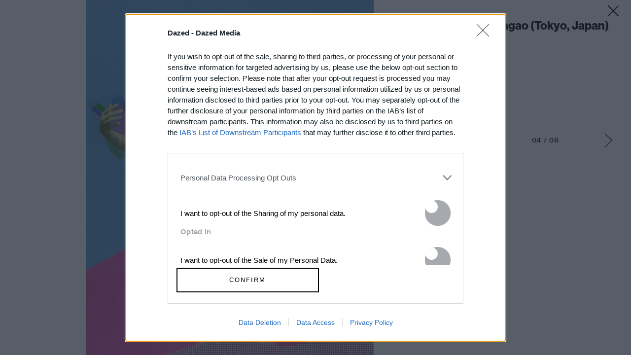

--- FILE ---
content_type: text/html; charset=utf-8
request_url: https://www.dazeddigital.com/artsandculture/gallery/5921/3/yoh-nagao-tokyo-japan
body_size: 37913
content:
<!DOCTYPE html>
<html lang="en" id="html" class="html" data-isproduction="true" data-sitebaseurl="https://www.dazeddigital.com/"><head><meta charset="utf-8" /><title>Yoh Nagao (Tokyo, Japan) | Dazed</title><meta name="author" content="Dazed" /><meta name="apple-itunes-app" content="app-id=6463440577"><meta name="keywords" content="art,fashion,film,music,ideas,ideas sharing network,dazed &amp; confused, dazed, dazed &amp; confused magazine, dazed and confused, dazed and confused magazine,dazed+confused,dazeddigital" /><meta name="description" content="Youth and pop culture provocateurs since 1991. Fearless fashion, music, art, film, politics and ideas from today&#39;s bleeding edge. Declare Independence." /><meta name="viewport" content="width=device-width, initial-scale=1, minimum-scale=1, maximum-scale=1, viewport-fit=cover"><link rel="alternate" type="application/atom+xml" title="Dazed" href="https://www.dazeddigital.com/rss" /><link rel="dns-prefetch" href="https://images-prod.dazeddigital.com/"><link rel="preconnect" href="https://images-prod.dazeddigital.com/" crossorigin><meta property="fb:app_id" content="249814310818"/><meta property="fb:pages" content="23596074088" /><meta name="ahrefs-site-verification" content="debf75f21fc4e16fb832e869976daffd1a5752328ffd454d8f64fb19173c449e"><meta property="og:site_name" content="Dazed"/><meta property="og:title" content="Yoh Nagao (Tokyo, Japan)"/><meta property="og:type" content="article"/><meta property="og:url" content="https://www.dazeddigital.com/artsandculture/gallery/5921/3/yoh-nagao-tokyo-japan"/><meta property="og:image" content="https://images-prod.dazeddigital.com/800/0-0-800-533/azure/dazed-prod/170/6/176133.jpg"/><meta property="twitter:card" content="gallery" /><meta property="twitter:site" content="@DazedMagazine" /><meta property="twitter:url" content="https://www.dazeddigital.com/artsandculture/article/5921/1/yoh-nagao-tokyo-japan" /><meta property="twitter:description" content="Welcome to the colourful, psychedelic and bizarre universe of this irreverent young Japanese illustrator" /><meta property="twitter:title" content="Yoh Nagao (Tokyo, Japan)" /><meta property="twitter:image0" content="https://images-prod.dazeddigital.com/500/0-0-800-533/azure/dazed-prod/170/6/176133.jpg" /><meta property="twitter:image1" content="https://images-prod.dazeddigital.com/500/0-0-567-378/azure/dazed-prod/170/6/176127.jpg" /><meta property="twitter:image2" content="https://images-prod.dazeddigital.com/500/0-0-568-378/azure/dazed-prod/170/6/176121.jpg" /><meta property="twitter:image3" content="https://images-prod.dazeddigital.com/500/0-0-649-432/azure/dazed-prod/170/6/176115.jpg" /><link rel="prev" href="/artsandculture/gallery/5921/2/yoh-nagao-tokyo-japan"/><link rel="next" href="/artsandculture/gallery/5921/4/yoh-nagao-tokyo-japan"/><link href="/assets/css/templates/article/gallery.css?v=20260120-139" rel="stylesheet" /><meta name="theme-color" content="#222222"><link href="/favicon.ico" rel="shortcut icon" type="image/x-icon" /><script type="text/javascript" async="true"">
(function () {
var host = 'dazeddigital.com';
var element = document.createElement('script');
var firstScript = document.getElementsByTagName('script')[0];
var url = 'https://cmp.inmobi.com'
.concat('/choice/', 'dYw4UCDWeYJQg', '/', host, '/choice.js?tag_version=V3');
var uspTries = 0;
var uspTriesLimit = 3;
element.async = true;
element.type = 'text/javascript';
element.src = url;
firstScript.parentNode.insertBefore(element, firstScript);
function makeStub() {
var TCF_LOCATOR_NAME = '__tcfapiLocator';
var queue = [];
var win = window;
var cmpFrame;
function addFrame() {
var doc = win.document;
var otherCMP = !!(win.frames[TCF_LOCATOR_NAME]);
if (!otherCMP) {
if (doc.body) {
var iframe = doc.createElement('iframe');
iframe.style.cssText = 'display:none';
iframe.name = TCF_LOCATOR_NAME;
doc.body.appendChild(iframe);
} else {
setTimeout(addFrame, 5);
}
}
return !otherCMP;
}
function tcfAPIHandler() {
var gdprApplies;
var args = arguments;
if (!args.length) {
return queue;
} else if (args[0] === 'setGdprApplies') {
if (
args.length > 3 &&
args[2] === 2 &&
typeof args[3] === 'boolean'
) {
gdprApplies = args[3];
if (typeof args[2] === 'function') {
args[2]('set', true);
}
}
} else if (args[0] === 'ping') {
var retr = {
gdprApplies: gdprApplies,
cmpLoaded: false,
cmpStatus: 'stub'
};
if (typeof args[2] === 'function') {
args[2](retr);
}
} else {
if (args[0] === 'init' && typeof args[3] === 'object') {
args[3] = Object.assign(args[3], { tag_version: 'V3' });
}
queue.push(args);
}
}
function postMessageEventHandler(event) {
var msgIsString = typeof event.data === 'string';
var json = {};
try {
if (msgIsString) {
json = JSON.parse(event.data);
} else {
json = event.data;
}
} catch (ignore) { }
var payload = json.__tcfapiCall;
if (payload) {
window.__tcfapi(
payload.command,
payload.version,
function (retValue, success) {
var returnMsg = {
__tcfapiReturn: {
returnValue: retValue,
success: success,
callId: payload.callId
}
};
if (msgIsString) {
returnMsg = JSON.stringify(returnMsg);
}
if (event && event.source && event.source.postMessage) {
event.source.postMessage(returnMsg, '*');
}
},
payload.parameter
);
}
}
while (win) {
try {
if (win.frames[TCF_LOCATOR_NAME]) {
cmpFrame = win;
break;
}
} catch (ignore) { }
if (win === window.top) {
break;
}
win = win.parent;
}
if (!cmpFrame) {
addFrame();
win.__tcfapi = tcfAPIHandler;
win.addEventListener('message', postMessageEventHandler, false);
}
};
makeStub();
function makeGppStub() {
const CMP_ID = 10;
const SUPPORTED_APIS = [
'2:tcfeuv2',
'6:uspv1',
'7:usnatv1',
'8:usca',
'9:usvav1',
'10:uscov1',
'11:usutv1',
'12:usctv1'
];
window.__gpp_addFrame = function (n) {
if (!window.frames[n]) {
if (document.body) {
var i = document.createElement("iframe");
i.style.cssText = "display:none";
i.name = n;
document.body.appendChild(i);
} else {
window.setTimeout(window.__gpp_addFrame, 10, n);
}
}
};
window.__gpp_stub = function () {
var b = arguments;
__gpp.queue = __gpp.queue || [];
__gpp.events = __gpp.events || [];
if (!b.length || (b.length == 1 && b[0] == "queue")) {
return __gpp.queue;
}
if (b.length == 1 && b[0] == "events") {
return __gpp.events;
}
var cmd = b[0];
var clb = b.length > 1 ? b[1] : null;
var par = b.length > 2 ? b[2] : null;
if (cmd === "ping") {
clb(
{
gppVersion: "1.1", // must be “Version.Subversion”, current: “1.1”
cmpStatus: "stub", // possible values: stub, loading, loaded, error
cmpDisplayStatus: "hidden", // possible values: hidden, visible, disabled
signalStatus: "not ready", // possible values: not ready, ready
supportedAPIs: SUPPORTED_APIS, // list of supported APIs
cmpId: CMP_ID, // IAB assigned CMP ID, may be 0 during stub/loading
sectionList: [],
applicableSections: [-1],
gppString: "",
parsedSections: {},
},
true
);
} else if (cmd === "addEventListener") {
if (!("lastId" in __gpp)) {
__gpp.lastId = 0;
}
__gpp.lastId++;
var lnr = __gpp.lastId;
__gpp.events.push({
id: lnr,
callback: clb,
parameter: par,
});
clb(
{
eventName: "listenerRegistered",
listenerId: lnr, // Registered ID of the listener
data: true, // positive signal
pingData: {
gppVersion: "1.1", // must be “Version.Subversion”, current: “1.1”
cmpStatus: "stub", // possible values: stub, loading, loaded, error
cmpDisplayStatus: "hidden", // possible values: hidden, visible, disabled
signalStatus: "not ready", // possible values: not ready, ready
supportedAPIs: SUPPORTED_APIS, // list of supported APIs
cmpId: CMP_ID, // list of supported APIs
sectionList: [],
applicableSections: [-1],
gppString: "",
parsedSections: {},
},
},
true
);
} else if (cmd === "removeEventListener") {
var success = false;
for (var i = 0; i < __gpp.events.length; i++) {
if (__gpp.events[i].id == par) {
__gpp.events.splice(i, 1);
success = true;
break;
}
}
clb(
{
eventName: "listenerRemoved",
listenerId: par, // Registered ID of the listener
data: success, // status info
pingData: {
gppVersion: "1.1", // must be “Version.Subversion”, current: “1.1”
cmpStatus: "stub", // possible values: stub, loading, loaded, error
cmpDisplayStatus: "hidden", // possible values: hidden, visible, disabled
signalStatus: "not ready", // possible values: not ready, ready
supportedAPIs: SUPPORTED_APIS, // list of supported APIs
cmpId: CMP_ID, // CMP ID
sectionList: [],
applicableSections: [-1],
gppString: "",
parsedSections: {},
},
},
true
);
} else if (cmd === "hasSection") {
clb(false, true);
} else if (cmd === "getSection" || cmd === "getField") {
clb(null, true);
}
//queue all other commands
else {
__gpp.queue.push([].slice.apply(b));
}
};
window.__gpp_msghandler = function (event) {
var msgIsString = typeof event.data === "string";
try {
var json = msgIsString ? JSON.parse(event.data) : event.data;
} catch (e) {
var json = null;
}
if (typeof json === "object" && json !== null && "__gppCall" in json) {
var i = json.__gppCall;
window.__gpp(
i.command,
function (retValue, success) {
var returnMsg = {
__gppReturn: {
returnValue: retValue,
success: success,
callId: i.callId,
},
};
event.source.postMessage(msgIsString ? JSON.stringify(returnMsg) : returnMsg, "*");
},
"parameter" in i ? i.parameter : null,
"version" in i ? i.version : "1.1"
);
}
};
if (!("__gpp" in window) || typeof window.__gpp !== "function") {
window.__gpp = window.__gpp_stub;
window.addEventListener("message", window.__gpp_msghandler, false);
window.__gpp_addFrame("__gppLocator");
}
};
makeGppStub();
var uspStubFunction = function () {
var arg = arguments;
if (typeof window.__uspapi !== uspStubFunction) {
setTimeout(function () {
if (typeof window.__uspapi !== 'undefined') {
window.__uspapi.apply(window.__uspapi, arg);
}
}, 500);
}
};
var checkIfUspIsReady = function () {
uspTries++;
if (window.__uspapi === uspStubFunction && uspTries < uspTriesLimit) {
console.warn('USP is not accessible');
} else {
clearInterval(uspInterval);
}
};
if (typeof window.__uspapi === 'undefined') {
window.__uspapi = uspStubFunction;
var uspInterval = setInterval(checkIfUspIsReady, 6000);
}
})();
</script><script type="text/javascript">
//var PWT = {}; //Initialize Namespace
var googletag = googletag || {};
googletag.cmd = googletag.cmd || [];
//PWT.jsLoaded = function () { // Wrapper tag on load callback is used to load GPT
// (function () {
var gads = document.createElement('script');
var useSSL = 'https:' == document.location.protocol;
gads.src = (useSSL ? 'https:' : 'http:') + '//securepubads.g.doubleclick.net/tag/js/gpt.js';
var node = document.getElementsByTagName('script')[0];
node.parentNode.insertBefore(gads, node);
// })();
//};
//PWT.HookForPrebidRequestBids = function (adUnits) {
// adUnits.forEach(function (au) {
// au.bids.forEach(function (bid) {
// // Check for nano interactive bidder
// if (bid.bidder == 'nanointeractive') {
// // Set the description from the page if one exists
// bid.params.nq = document.querySelector('title').text || '';
// }
// })
// })
//};
</script><script type="application/ld+json">
{
"@context":"http://schema.org",
"@type":"Organization",
"name":"Dazed Digital",
"url":"http://www.dazeddigital.com/",
"logo":	{
"@context": "http://schema.org",
"@type": "ImageObject",
"url": "http://www.dazeddigital.com/content/images/logo-199x60.png",
"width": "199",
"height": "60"
},
"sameAs":["https://www.facebook.com/DazedandConfusedMagazine","https://twitter.com/Dazed","https://www.youtube.com/user/dazeddigital"]
}
</script><script async='async' src='//cdn.adsafeprotected.com/iasPET.1.js'></script><script>
(function (w, d, s, l, i) {
w[l] = w[l] || []; w[l].push({
'gtm.start':
new Date().getTime(), event: 'gtm.js'
}); var f = d.getElementsByTagName(s)[0],
j = d.createElement(s), dl = l != 'dataLayer' ? '&l=' + l : ''; j.async = true; j.src =
'https://www.googletagmanager.com/gtm.js?id=' + i + dl; f.parentNode.insertBefore(j, f);
})(window, document, 'script', 'dataLayer', 'GTM-N85PP8L');</script><script type='text/javascript'>
(function (e, t, n) {
if (e.snaptr) return; var a = e.snaptr = function () { a.handleRequest ? a.handleRequest.apply(a, arguments) : a.queue.push(arguments) };
a.queue = []; var s = 'script'; r = t.createElement(s); r.async = !0;
r.src = n; var u = t.getElementsByTagName(s)[0];
u.parentNode.insertBefore(r, u);
})(window, document,
'https://sc-static.net/scevent.min.js');
snaptr('init', 'f0ee3287-5953-4228-bf65-b40b0c3caff6', {
'user_email': '__INSERT_USER_EMAIL__'
});
snaptr('track', 'PAGE_VIEW');
</script><script>
window.beOpAsyncInit = function () {
BeOpSDK.init({
account: "60083a8a8879142d0e805b8f",
refreshExistingSlots: false
});
BeOpSDK.watch();
};
</script><script async src="https://widget.beop.io/sdk.js"></script><script type="text/javascript" src="https://s.ntv.io/serve/load.js" async></script>
                              <script>!function(e){var n="https://s.go-mpulse.net/boomerang/";if("False"=="True")e.BOOMR_config=e.BOOMR_config||{},e.BOOMR_config.PageParams=e.BOOMR_config.PageParams||{},e.BOOMR_config.PageParams.pci=!0,n="https://s2.go-mpulse.net/boomerang/";if(window.BOOMR_API_key="DH36Y-AJK4L-FZNHV-8FX7F-EHRMD",function(){function e(){if(!o){var e=document.createElement("script");e.id="boomr-scr-as",e.src=window.BOOMR.url,e.async=!0,i.parentNode.appendChild(e),o=!0}}function t(e){o=!0;var n,t,a,r,d=document,O=window;if(window.BOOMR.snippetMethod=e?"if":"i",t=function(e,n){var t=d.createElement("script");t.id=n||"boomr-if-as",t.src=window.BOOMR.url,BOOMR_lstart=(new Date).getTime(),e=e||d.body,e.appendChild(t)},!window.addEventListener&&window.attachEvent&&navigator.userAgent.match(/MSIE [67]\./))return window.BOOMR.snippetMethod="s",void t(i.parentNode,"boomr-async");a=document.createElement("IFRAME"),a.src="about:blank",a.title="",a.role="presentation",a.loading="eager",r=(a.frameElement||a).style,r.width=0,r.height=0,r.border=0,r.display="none",i.parentNode.appendChild(a);try{O=a.contentWindow,d=O.document.open()}catch(_){n=document.domain,a.src="javascript:var d=document.open();d.domain='"+n+"';void(0);",O=a.contentWindow,d=O.document.open()}if(n)d._boomrl=function(){this.domain=n,t()},d.write("<bo"+"dy onload='document._boomrl();'>");else if(O._boomrl=function(){t()},O.addEventListener)O.addEventListener("load",O._boomrl,!1);else if(O.attachEvent)O.attachEvent("onload",O._boomrl);d.close()}function a(e){window.BOOMR_onload=e&&e.timeStamp||(new Date).getTime()}if(!window.BOOMR||!window.BOOMR.version&&!window.BOOMR.snippetExecuted){window.BOOMR=window.BOOMR||{},window.BOOMR.snippetStart=(new Date).getTime(),window.BOOMR.snippetExecuted=!0,window.BOOMR.snippetVersion=12,window.BOOMR.url=n+"DH36Y-AJK4L-FZNHV-8FX7F-EHRMD";var i=document.currentScript||document.getElementsByTagName("script")[0],o=!1,r=document.createElement("link");if(r.relList&&"function"==typeof r.relList.supports&&r.relList.supports("preload")&&"as"in r)window.BOOMR.snippetMethod="p",r.href=window.BOOMR.url,r.rel="preload",r.as="script",r.addEventListener("load",e),r.addEventListener("error",function(){t(!0)}),setTimeout(function(){if(!o)t(!0)},3e3),BOOMR_lstart=(new Date).getTime(),i.parentNode.appendChild(r);else t(!1);if(window.addEventListener)window.addEventListener("load",a,!1);else if(window.attachEvent)window.attachEvent("onload",a)}}(),"".length>0)if(e&&"performance"in e&&e.performance&&"function"==typeof e.performance.setResourceTimingBufferSize)e.performance.setResourceTimingBufferSize();!function(){if(BOOMR=e.BOOMR||{},BOOMR.plugins=BOOMR.plugins||{},!BOOMR.plugins.AK){var n=""=="true"?1:0,t="",a="cj3glrix24f6k2lqbqpa-f-2caa2df27-clientnsv4-s.akamaihd.net",i="false"=="true"?2:1,o={"ak.v":"39","ak.cp":"1555031","ak.ai":parseInt("992968",10),"ak.ol":"0","ak.cr":8,"ak.ipv":4,"ak.proto":"h2","ak.rid":"78092e5","ak.r":48121,"ak.a2":n,"ak.m":"dscb","ak.n":"essl","ak.bpcip":"18.118.101.0","ak.cport":41560,"ak.gh":"23.62.38.242","ak.quicv":"","ak.tlsv":"tls1.3","ak.0rtt":"","ak.0rtt.ed":"","ak.csrc":"-","ak.acc":"","ak.t":"1768950814","ak.ak":"hOBiQwZUYzCg5VSAfCLimQ==8ObJpKFAzcn06BkaJmN+4QtgaT1eNmV5j7KuQ5krKcyM03bAbhYIBy6XwsJWigZiDVZvk/IgralkZQofOjZX3Y6fWJvViHJBWz+u5L6I8cQtZhdhCdUVTDJO9u/[base64]/wGaQqBZFQnLJLHmOSs/bhpW36QRa+qihkfhOkblyRBL8RUEMN3HMXmdOm+bMSMZfJeylYIZgviiFbS1XZbACRg2PgWC3UPEn53I=","ak.pv":"11","ak.dpoabenc":"","ak.tf":i};if(""!==t)o["ak.ruds"]=t;var r={i:!1,av:function(n){var t="http.initiator";if(n&&(!n[t]||"spa_hard"===n[t]))o["ak.feo"]=void 0!==e.aFeoApplied?1:0,BOOMR.addVar(o)},rv:function(){var e=["ak.bpcip","ak.cport","ak.cr","ak.csrc","ak.gh","ak.ipv","ak.m","ak.n","ak.ol","ak.proto","ak.quicv","ak.tlsv","ak.0rtt","ak.0rtt.ed","ak.r","ak.acc","ak.t","ak.tf"];BOOMR.removeVar(e)}};BOOMR.plugins.AK={akVars:o,akDNSPreFetchDomain:a,init:function(){if(!r.i){var e=BOOMR.subscribe;e("before_beacon",r.av,null,null),e("onbeacon",r.rv,null,null),r.i=!0}return this},is_complete:function(){return!0}}}}()}(window);</script></head><body id="body" class="body"><noscript><iframe src="https://www.googletagmanager.com/ns.html?id=GTM-N85PP8L" height="0" width="0" style="display:none;visibility:hidden"></iframe></noscript><script>
window.dataLayer = window.dataLayer || [];
window.dataLayer.push({
event: 'gtmpageType',
'pageType': 'Gallery'
});
</script><svg xmlns="http://www.w3.org/2000/svg" class="hidden"><symbol id="icon-menu" viewBox="0 2 44 48"><g id="Symbols" stroke="none" stroke-width="1" fill-rule="evenodd"><g id="Icon/Menu"><path d="M12.642,47 L12.642,39.392 L10.854,47 L9.17399998,47 L7.38599998,39.392 L7.38599998,47 L5.95799998,47 L5.95799998,38.324 L8.58599998,38.324 L10.086,45.272 L11.562,38.324 L14.19,38.324 L14.19,47 L12.642,47 Z M16.706,47 L16.706,38.324 L21.242,38.324 L21.242,39.524 L18.302,39.524 L18.302,41.888 L21.026,41.888 L21.026,43.064 L18.302,43.064 L18.302,45.8 L21.338,45.8 L21.338,47 L16.706,47 Z M26.818,47 L24.754,39.728 L24.754,47 L23.338,47 L23.338,38.324 L25.75,38.324 L27.814,45.596 L27.814,38.324 L29.23,38.324 L29.23,47 L26.818,47 Z M37.326,44.168 C37.326,44.6640025 37.2760005,45.0979981 37.176,45.47 C37.0759995,45.8420019 36.9140011,46.1539987 36.69,46.406 C36.4659989,46.6580013 36.1720018,46.8479994 35.808,46.976 C35.4439982,47.1040006 34.9980027,47.168 34.47,47.168 C33.9179973,47.168 33.4620018,47.0980007 33.102,46.958 C32.7419982,46.8179993 32.4560011,46.6140013 32.244,46.346 C32.031999,46.0779987 31.8820005,45.7500019 31.794,45.362 C31.7059996,44.9739981 31.662,44.5360024 31.662,44.048 L31.662,38.324 L33.246,38.324 L33.246,43.892 C33.246,44.1240012 33.2539999,44.3639988 33.27,44.612 C33.2860001,44.8600012 33.3319996,45.085999 33.408,45.29 C33.4840004,45.494001 33.6059992,45.6619993 33.774,45.794 C33.9420009,45.9260007 34.1819985,45.992 34.494,45.992 C34.7980015,45.992 35.0359992,45.9300006 35.208,45.806 C35.3800009,45.6819994 35.5079996,45.522001 35.592,45.326 C35.6760004,45.129999 35.7259999,44.9100012 35.742,44.666 C35.7580001,44.4219988 35.766,44.1840012 35.766,43.952 L35.766,38.324 L37.326,38.324 L37.326,44.168 Z"></path><path d="M10.4444444,13 C10.4444443,13 32.4444446,13 32.4444444,13 C33.9444446,14.5 32.4444444,16 32.4444444,16 L10.4444444,16 C10.4444444,16 9.44444444,14.5 10.4444444,13 Z" fill-rule="nonzero"></path><path d="M10.4444231,19 L32.4433659,19 C33.943294,20.5 32.4433659,22 32.4433659,22 L10.4444231,22 C10.4444231,22 9.44447117,20.5 10.4444231,19 Z" fill-rule="nonzero"></path><path d="M10.4444231,25 L32.4433659,25 C33.943294,26.5 32.4433659,28 32.4433659,28 L10.4444231,28 C10.4444231,28 9.44447117,26.5 10.4444231,25 Z" fill-rule="nonzero"></path></g></g></symbol><symbol id="icon-menu-back" viewBox="0 0 44 48"><g id="Symbols" stroke="none" stroke-width="1" fill-rule="evenodd"><g id="Icon/Action/Arrow-Up-WH-Copy"><g transform="translate(21.500000, 21.000000) rotate(-90.000000) translate(-21.500000, -21.000000) translate(15.000000, 10.000000)" fill-rule="nonzero"><polygon points="9.6758057 11.1333333 1.4262266 2.8837542 0.7191198 2.1766474 2.1333333 0.7624339 2.8404401 1.4695407 11.797126 10.4262266 12.5042328 11.1333333 12.1506794 11.4868867 11.797126 11.8404401 2.8404401 20.797126 2.1333333 21.5042328 0.7191198 20.0900192 1.4262266 19.3829124"></polygon></g><path d="M13.44,44.6 C13.44,45.1200026 13.3660007,45.5359984 13.218,45.848 C13.0699992,46.1600016 12.8620013,46.4019991 12.594,46.574 C12.3259986,46.7460009 12.0080018,46.8599997 11.64,46.916 C11.2719981,46.9720003 10.8680022,47 10.428,47 L8.09999998,47 L8.09999998,38.324 L10.86,38.324 C11.2440019,38.324 11.5859985,38.3579997 11.886,38.426 C12.1860015,38.4940003 12.4419989,38.6119992 12.654,38.78 C12.866001,38.9480008 13.0259994,39.1699986 13.134,39.446 C13.2420005,39.7220014 13.296,40.0679979 13.296,40.484 C13.296,41.0280027 13.1860011,41.4619984 12.966,41.786 C12.7459989,42.1100016 12.3760026,42.3279994 11.856,42.44 C12.1600015,42.4960003 12.413999,42.5819994 12.618,42.698 C12.822001,42.8140006 12.9839994,42.9619991 13.104,43.142 C13.2240006,43.3220009 13.3099997,43.5339988 13.362,43.778 C13.4140002,44.0220012 13.44,44.2959985 13.44,44.6 Z M11.736,40.7 C11.736,40.4439987 11.7020003,40.2380008 11.634,40.082 C11.5659996,39.9259992 11.4720006,39.8040004 11.352,39.716 C11.2319994,39.6279996 11.0920008,39.5700001 10.932,39.542 C10.7719992,39.5139999 10.6000009,39.5 10.416,39.5 L9.69599998,39.5 L9.69599998,41.924 L10.356,41.924 C10.5800011,41.924 10.7799991,41.9060002 10.956,41.87 C11.1320009,41.8339998 11.2759994,41.7700005 11.388,41.678 C11.5000005,41.5859995 11.5859997,41.4620008 11.646,41.306 C11.7060003,41.1499992 11.736,40.9480012 11.736,40.7 Z M11.844,44.444 C11.844,43.9239974 11.7240012,43.564001 11.484,43.364 C11.2439988,43.163999 10.8720025,43.064 10.368,43.064 L9.69599998,43.064 L9.69599998,45.824 L10.368,45.824 C10.5600009,45.824 10.7439991,45.8100001 10.92,45.782 C11.0960009,45.7539999 11.2539993,45.6920005 11.394,45.596 C11.5340007,45.4999995 11.6439996,45.3600009 11.724,45.176 C11.8040004,44.9919991 11.844,44.7480015 11.844,44.444 Z M19.796,47 L19.28,45.008 L16.664,45.008 L16.148,47 L14.564,47 L16.988,38.324 L19.064,38.324 L21.44,47 L19.796,47 Z M17.972,39.608 L16.988,43.832 L18.956,43.832 L17.972,39.608 Z M28.312,44.408 C28.312,45.3760048 28.0920022,46.0779978 27.652,46.514 C27.2119978,46.9500022 26.5320046,47.168 25.612,47.168 C24.9399966,47.168 24.4140019,47.0620011 24.034,46.85 C23.6539981,46.6379989 23.3700009,46.3380019 23.182,45.95 C22.9939991,45.5619981 22.8780002,45.0880028 22.834,44.528 C22.7899998,43.9679972 22.768,43.3400035 22.768,42.644 C22.768,41.9959968 22.7899998,41.3980027 22.834,40.85 C22.8780002,40.3019973 22.995999,39.828002 23.188,39.428 C23.380001,39.027998 23.6699981,38.7160011 24.058,38.492 C24.4460019,38.2679989 24.9839966,38.156 25.672,38.156 C26.5840046,38.156 27.239998,38.3639979 27.64,38.78 C28.040002,39.1960021 28.24,39.8519955 28.24,40.748 L28.24,40.94 L26.668,40.94 L26.668,40.784 C26.668,40.6239992 26.6580001,40.4580009 26.638,40.286 C26.6179999,40.1139991 26.5720004,39.9580007 26.5,39.818 C26.4279996,39.6779993 26.3240007,39.5620005 26.188,39.47 C26.0519993,39.3779995 25.8680012,39.332 25.636,39.332 C25.3479986,39.332 25.1200008,39.4059993 24.952,39.554 C24.7839992,39.7020007 24.6580004,39.9119986 24.574,40.184 C24.4899996,40.4560014 24.4380001,40.789998 24.418,41.186 C24.3979999,41.582002 24.388,42.0239976 24.388,42.512 C24.388,43.1360031 24.3999999,43.6679978 24.424,44.108 C24.4480001,44.5480022 24.4999996,44.9079986 24.58,45.188 C24.6600004,45.4680014 24.7799992,45.6719994 24.94,45.8 C25.1000008,45.9280006 25.3159986,45.992 25.588,45.992 C25.8520013,45.992 26.0579993,45.9420005 26.206,45.842 C26.3540007,45.7419995 26.4659996,45.6140008 26.542,45.458 C26.6180004,45.3019992 26.6659999,45.126001 26.686,44.93 C26.7060001,44.733999 26.716,44.540001 26.716,44.348 L26.716,44.144 L28.312,44.144 L28.312,44.408 Z M34.152,47 L31.944,42.284 L34.056,38.324 L35.868,38.324 L33.54,42.188 L35.988,47 L34.152,47 Z M30.288,47 L30.288,38.324 L31.896,38.324 L31.896,47 L30.288,47 Z"></path></g></g></symbol><symbol id="icon-close" viewBox="0 0 44 44"><g id="Covers-Gallery" stroke="none" stroke-width="1" fill-rule="evenodd"><g><g transform="translate(22.000000, 22.000000) rotate(-315.000000) translate(-22.000000, -22.000000) translate(7.000000, 7.000000)"><rect x="14" y="0" width="2" height="30"></rect><rect transform="translate(15.000000, 15.000000) rotate(-270.000000) translate(-15.000000, -15.000000) " x="14" y="0" width="2" height="30"></rect></g></g></g></symbol><symbol id="icon-arrow-right" viewBox="0 0 17 30"><path d="M14.5646391,14.5494555 L1.05649314,1.94185259 L0.581307213,1.49834573 L1.46832094,0.54797388 L1.94350686,0.991480742 L15.4844242,13.6296703 L15.5,13.6140945 L15.9516973,14.0657918 L16.4186928,14.5016543 L16.403663,14.5177576 L16.4192388,14.5333333 L15.9675415,14.9850306 L15.5316791,15.4520261 L15.5155758,15.4369964 L1.95961941,28.9929527 L1.5,29.4525721 L0.580761184,28.5333333 L1.04038059,28.0737139 L14.5646391,14.5494555 Z"></path></symbol><symbol id="icon-arrow-left" viewBox="0 0 17 30"><path d="M1.51557577,13.6296703 L15.0564931,0.991480742 L15.5316791,0.54797388 L16.4186928,1.49834573 L15.9435069,1.94185259 L2.43536094,14.5494555 L15.9596194,28.0737139 L16.4192388,28.5333333 L15.5,29.4525721 L15.0403806,28.9929527 L1.48442423,15.4369964 L1.46832094,15.4520261 L1.03245847,14.9850306 L0.580761184,14.5333333 L0.596336953,14.5177576 L0.581307213,14.5016543 L1.04830271,14.0657918 L1.5,13.6140945 L1.51557577,13.6296703 Z"></path></symbol><symbol id="icon-enlarge" viewBox="0 0 44 44"><g stroke="none" stroke-width="1" fill-rule="evenodd"><g fill-rule="nonzero"><polygon id="Shape" transform="translate(22.000000, 22.000000) rotate(90.000000) translate(-22.000000, -22.000000) " points="21.3478997 21.3478997 21.3478997 16.6521003 21.3478997 16 22.6521003 16 22.6521003 16.6521003 22.6521003 21.3478997 27.3478997 21.3478997 28 21.3478997 28 22.6521003 27.3478997 22.6521003 22.6521003 22.6521003 22.6521003 27.3478997 22.6521003 28 21.3478997 28 21.3478997 27.3478997 21.3478997 22.6521003 16.6521003 22.6521003 16 22.6521003 16 21.3478997 16.6521003 21.3478997"></polygon><path d="M34,19 L32,19 L32,14 L25,14 L25,12 L34,12 L34,19 Z M25,32 L25,30 L32,30 L32,25 L34,25 L34,32 L25,32 Z M10,25 L12,25 L12,30 L19,30 L19,32 L10,32 L10,25 Z M19,12 L19,14 L12,14 L12,19 L10,19 L10,12 L19,12 Z"></path></g></g></symbol><symbol id="icon-close-black" fill="#000000"><g id="close" transform="translate(22.798990, 22.798990) rotate(-315.000000) translate(-22.798990, -22.798990) translate(7.798990, 7.798990)"><g transform="translate(15.000000, 15.000000) rotate(-270.000000) translate(-15.000000, -15.000000) translate(-0.000000, -0.000000)" id="Shape"><path d="M14,14 L14,1 L14,2.89990254e-13 L16,2.89546165e-13 L16,1 L16,14 L29,14 L30,14 L30,16 L29,16 L16,16 L16,29 L16,30 L14,30 L14,29 L14,16 L1,16 L3.38819045e-14,16 L3.27716815e-14,14 L1,14 L14,14 Z" transform="translate(15.000000, 15.000000) rotate(-270.000000) translate(-15.000000, -15.000000) "></path></g></g></symbol><symbol id="arrow-left" viewBox="0 0 29 28"><title>â¬…ï¸ Left Arrow</title><path fill="currentColor" d="M0.434439 14.9517L15.3201 27.8466C15.4343 27.9449 15.5801 28 15.7338 28H19.2207C19.5123 28 19.6463 27.6382 19.4256 27.4494L5.62746 15.4944L28.6848 15.4944C28.8582 15.4944 29 15.3528 29 15.1798L29 12.8202C29 12.6472 28.8582 12.5056 28.6848 12.5056L5.6314 12.5056L19.4296 0.55056C19.6502 0.357864 19.5162 -1.90735e-06 19.2247 -1.90735e-06H15.6195C15.5446 -1.90735e-06 15.4698 0.0275269 15.4146 0.0786495L0.434439 13.0483C0.298038 13.1667 0.188673 13.3129 0.113728 13.4771C0.0387821 13.6413 0 13.8196 0 14C0 14.1804 0.0387821 14.3587 0.113728 14.5229C0.188673 14.6871 0.298038 14.8333 0.434439 14.9517Z" /></symbol><symbol id="icon-asterisk" viewBox="0 0 14 14"><title>*ï¸âƒ£ Asterisk</title><polygon fill="currentColor" points="10.1549296 13.9014085 12.4225352 12.3239437 9.26760563 7.83802817 14 6.35915493 13.1619718 3.74647887 8.33098592 5.42253521 8.33098592 7.01660952e-14 5.61971831 7.01660952e-14 5.61971831 5.42253521 0.838028169 3.74647887 0 6.35915493 4.68309859 7.83802817 1.57746479 12.2746479 3.84507042 13.8521127 7 9.16901408"></polygon></symbol><symbol id="icon-star" viewBox="0 0 25 23"><title>â­ Star</title><path fill="currentColor" d="M12.5 0L15.3064 8.63729H24.3882L17.0409 13.9754L19.8473 22.6127L12.5 17.2746L5.15268 22.6127L7.95911 13.9754L0.611794 8.63729H9.69357L12.5 0Z"/></symbol><symbol id="icon-options" viewBox="0 0 35 36" fill="none"><title>Option Sliders</title><path d="M34 31.2222H11.3333M0 4.77777H7.55556H0ZM34 4.77777H15.1111H34ZM0 18H22.6667H0ZM34 18H30.2222H34ZM0 31.2222H3.77778H0Z" stroke="currentColor" stroke-width="2" stroke-linecap="round"/><path d="M11.3334 8.55556C13.4199 8.55556 15.1112 6.86419 15.1112 4.77778C15.1112 2.69137 13.4199 1 11.3334 1C9.24703 1 7.55566 2.69137 7.55566 4.77778C7.55566 6.86419 9.24703 8.55556 11.3334 8.55556Z" stroke="currentColor" stroke-width="2" stroke-linecap="round"/><path d="M26.4448 21.7778C28.5312 21.7778 30.2225 20.0864 30.2225 18C30.2225 15.9136 28.5312 14.2222 26.4448 14.2222C24.3584 14.2222 22.667 15.9136 22.667 18C22.667 20.0864 24.3584 21.7778 26.4448 21.7778Z" stroke="currentColor" stroke-width="2" stroke-linecap="round"/><path d="M7.55512 35C9.64153 35 11.3329 33.3086 11.3329 31.2222C11.3329 29.1358 9.64153 27.4445 7.55512 27.4445C5.46871 27.4445 3.77734 29.1358 3.77734 31.2222C3.77734 33.3086 5.46871 35 7.55512 35Z" stroke="currentColor" stroke-width="2" stroke-linecap="round"/></symbol><symbol id="icon-mail" viewBox="0 0 39.4 31.5"><title>âœ‰ï¸ Mail</title><path fill="currentColor" d="M0,0v31.5h39.4V0H0z M2.6,7.2L14,15.8L2.6,24.3V7.2z M36.8,28.9H2.6v-1.3l13.6-10.2l1.9,1.4 c0.5,0.3,1,0.5,1.6,0.5s1.1-0.2,1.6-0.5l1.9-1.4l13.6,10.2V28.9z M36.8,24.3l-11.4-8.5l11.4-8.5V24.3z M36.8,3.9L19.7,16.7L2.6,3.9 V2.6h34.1V3.9z"/></symbol><symbol id="icon-exit" viewBox="0 0 30 27"><title>Exit</title><path fill="currentColor" d="M29.1305 13.2894L21.8302 7.22113L21.8019 11.7378L8.59344 11.655L8.57457 14.6661L21.783 14.7489L21.7547 19.2656L29.1305 13.2894Z" /><path fill="currentColor" d="M12.8668 26.2952C14.5571 26.3105 16.2336 25.9841 17.7993 25.3347C19.365 24.6853 20.7887 23.726 21.9879 22.5122L19.9796 20.4405C18.0778 22.3537 15.5582 23.3995 12.8851 23.3828C10.212 23.366 7.7057 22.2887 5.82803 20.3517C3.95037 18.4148 2.92435 15.8483 2.94142 13.1252C2.95849 10.4021 4.01661 7.84861 5.91842 5.93536C7.82022 4.02212 10.3399 2.97631 13.0129 2.99306C15.686 3.00982 18.1923 4.08714 20.07 6.02409L22.1041 3.97769C19.691 1.48693 16.469 0.102221 13.0312 0.080668C9.59336 0.0591146 6.35424 1.40332 3.91008 3.86363C1.4645 6.32247 0.104473 9.60508 0.0825162 13.1072C0.0605595 16.6094 1.37932 19.9088 3.79388 22.3981C4.97782 23.6269 6.38938 24.604 7.9468 25.2729C9.50421 25.9419 11.1765 26.2893 12.8668 26.2952Z" /></symbol><symbol id="underline-01" viewBox="0 0 201 21"><path stroke="currentColor" fill="none" d="M7.113 8.811c49.295.919 111.634.538 161.585 3.49.82.048-2.79 1.838-3.382 2.293"></path></symbol><symbol id="underline-02" viewBox="0 0 371 34.1"><path stroke="currentColor" fill="none" stroke-width="3" stroke-linecap="round" d="M3.8,8.9c23.7,0,70.3-7.8,107.6-6c47.8,2.3,182.7,13.4,182.3,21.6c0,4.8-65.8,6.3-65.8,6.3l140.5,0.4"/></symbol><symbol id="underline-04" viewBox="0 0 371 34.1"><path stroke="currentColor" fill="none" d="M3.8,8.9c23.7,0,70.3-7.8,107.6-6c47.8,2.3,182.7,13.4,182.3,21.6c0,4.8-65.8,6.3-65.8,6.3l140.5,0.4" stroke-width="3" stroke-linecap="round" /></symbol><symbol id="underline-05" viewBox="0 0 395 28"><path stroke="currentColor" fill="none" d="M57.1503 2C141.498 2 225.845 2 310.193 2C338.129 2 366.064 2 394 2C394.068 2 355.143 2.10926 349.303 2.19048C266.972 3.33536 185.234 10.5343 103.289 18.381C69.65 21.6021 35.8154 26 2 26" stroke-width="3" stroke-linecap="round" /></symbol><symbol id="underline-06" viewBox="0 0 238 10"><path stroke="currentColor" fill="none" d="M2 7.01997C54.3579 4.36121 102.988 2.11984 156.191 2.11984C181.417 2.11984 206.836 1.85021 232.057 2.11984C243.328 2.24033 227.141 4.17154 224.33 4.29767C210.372 4.92401 193.822 6.79704 182.182 8" stroke-width="3" stroke-linecap="round" /></symbol><symbol id="underline-07" viewBox="0 0 618 30"><path stroke="currentColor" fill="none" d="M87.6648 1C220.211 1 352.757 1 485.303 1C529.202 1 573.101 1 617 1C617.107 1 555.94 1.12747 546.762 1.22222C417.385 2.55792 288.939 10.9567 160.169 20.1111C107.307 23.8691 54.1385 29 1 29" stroke-width="2" stroke-linecap="round" /></symbol></svg><svg xmlns="http://www.w3.org/2000/svg" class="hidden"><symbol id="icon-twitter" viewBox="0 0 45 45"><path d="M31.364 16.836c0.93-0.56 1.644-1.448 1.98-2.505-0.87 0.519-1.834 0.896-2.86 1.099-0.822-0.88-1.992-1.43-3.287-1.43-2.487 0-4.504 2.027-4.504 4.527 0 0.355 0.040 0.7 0.117 1.032-3.743-0.189-7.061-1.991-9.282-4.73-0.388 0.669-0.61 1.446-0.61 2.276 0 1.571 0.795 2.956 2.004 3.768-0.738-0.024-1.433-0.227-2.040-0.566-0 0.019-0 0.038-0 0.057 0 2.194 1.552 4.023 3.613 4.439-0.378 0.103-0.776 0.159-1.187 0.159-0.29 0-0.572-0.028-0.847-0.081 0.573 1.799 2.236 3.108 4.207 3.144-1.541 1.214-3.483 1.938-5.593 1.938-0.363 0-0.722-0.021-1.074-0.063 1.993 1.285 4.36 2.034 6.904 2.034 8.284 0 12.813-6.899 12.813-12.881 0-0.196-0.004-0.392-0.013-0.586 0.88-0.638 1.643-1.436 2.247-2.344-0.808 0.36-1.676 0.603-2.587 0.713z"></path></symbol><symbol id="icon-facebook" viewBox="0 0 45 45"><path d="M20.247 18.192h-2.247v3.761h2.247v11.047h4.321v-11.094h3.015l0.321-3.714h-3.336v-2.115c0-0.876 0.172-1.222 0.997-1.222h2.338v-3.855h-2.992c-3.215 0-4.665 1.451-4.665 4.231v2.962z"></path></symbol><symbol id="icon-pinterest" viewBox="0 0 45 45"><path d="M22.9663852,11 C17.0055164,11 14,15.297707 14,18.8816051 C14,21.0516178 14.8169754,22.9821529 16.5692295,23.7015669 C16.8565574,23.8196943 17.1139262,23.7056306 17.1972541,23.3857197 C17.2552213,23.1643185 17.3923361,22.6057707 17.4535082,22.3731592 C17.5375328,22.0567516 17.5049262,21.9457707 17.2730574,21.67 C16.7677951,21.0706752 16.4449344,20.2947898 16.4449344,19.1957707 C16.4449344,16.0073121 18.8171311,13.1529172 22.6220656,13.1529172 C25.9912705,13.1529172 27.8423197,15.2231592 27.8423197,17.9880127 C27.8423197,21.6258599 26.2413934,24.6961911 23.8647377,24.6961911 C22.5522541,24.6961911 21.5697377,23.6045987 21.8846557,22.2658217 C22.2617213,20.6675287 22.9921639,18.9425605 22.9921639,17.7888917 C22.9921639,16.7561529 22.440918,15.8947898 21.3001066,15.8947898 C19.9583607,15.8947898 18.8805328,17.2905987 18.8805328,19.1604586 C18.8805328,20.3514013 19.2807295,21.1568535 19.2807295,21.1568535 C19.2807295,21.1568535 17.9076311,27.0073121 17.6669836,28.0319236 C17.1876393,30.0724586 17.5949426,32.5738726 17.6293607,32.8265223 C17.6495656,32.9761783 17.8408852,33.0117707 17.9275574,32.8986879 C18.0512951,32.7362803 19.6492951,30.7523567 20.1925984,28.7699745 C20.3462951,28.2086242 21.0750656,25.3019618 21.0750656,25.3019618 C21.5109344,26.1381019 22.784959,26.8746115 24.1398033,26.8746115 C28.1729836,26.8746115 30.9092869,23.1770701 30.9092869,18.2277707 C30.9092869,14.4853885 27.7571803,11 22.9663852,11 L22.9663852,11 Z" id="Shape"></path></symbol><symbol id="icon-email" viewBox="0 0 45 45"><path d="M9,32 L36.4036888,32 L36.4702815,12 L9,12 L9,32 Z M33.3588715,14.2936832 L22.7316113,22.2926084 L12.1118096,14.2936832 L33.3588715,14.2936832 L33.3588715,14.2936832 Z M11.330744,16.5938542 L17.0246849,20.882452 L11.330744,26.485789 L11.330744,16.5938542 L11.330744,16.5938542 Z M11.354451,29.7063168 L18.8918105,22.2888075 L22.7311452,25.1806177 L26.5519005,22.3048633 L34.0729448,29.7062513 L11.354451,29.7062513 L11.354451,29.7063168 Z M34.1395375,26.5281894 L28.4194923,20.8990976 L34.1395375,16.5938542 L34.1395375,26.5281894 L34.1395375,26.5281894 Z" id="email-copy"></path></symbol><symbol id="icon-whatsapp" viewBox="0 0 45 45"><path d="M31.2307287,11.7783711 C28.7845427,9.34316113 25.5313823,8.00136875 22.0653552,8 C14.9238215,8 9.1114966,13.7791972 9.10863862,20.8827792 C9.10768596,23.1534589 9.70433391,25.3700204 10.8381062,27.3237476 L9,34 L15.8685435,32.2084517 C17.7609513,33.2348007 19.8916655,33.7757362 22.0602038,33.7766136 L22.0654964,33.7766136 C22.0659198,33.7766136 22.0651082,33.7766136 22.0655317,33.7766136 C29.2063244,33.7766136 35.0191786,27.9966443 35.0220719,20.8930623 C35.0234126,17.4505605 33.6769853,14.2135811 31.2307287,11.7783711 L31.2307287,11.7783711 Z M22.0654964,31.6006582 L22.0610859,31.6006582 C20.1287369,31.5998861 18.2334005,31.0837284 16.5800047,30.1080581 L16.1867322,29.8759327 L12.1108963,30.9390975 L13.198835,26.9875625 L12.9427456,26.5824838 C11.864757,24.8774824 11.2953834,22.9069091 11.2962302,20.8836215 C11.2985942,14.979377 16.1296078,10.1759554 22.0697657,10.1759554 C24.9461663,10.1770434 27.6500295,11.2923609 29.6832547,13.3164206 C31.7164799,15.3404803 32.8355741,18.0309439 32.8344803,20.8922551 C32.832081,26.7968856 28.0011026,31.6006582 22.0654964,31.6006582 L22.0654964,31.6006582 Z M27.9725228,23.5806831 C27.6487593,23.4195571 26.05711,22.6407406 25.7603385,22.5333467 C25.4636023,22.4259176 25.2477717,22.3722207 25.0319411,22.6944726 C24.8161458,23.0167246 24.1957166,23.7418442 24.0068427,23.9566672 C23.8180395,24.1715252 23.6291656,24.1984088 23.3054374,24.0372477 C22.9817091,23.8761217 21.9385455,23.5361813 20.7019917,22.4394647 C19.7396279,21.5858935 19.0898426,20.531608 18.9010041,20.2093561 C18.7121655,19.887069 18.8809276,19.7128171 19.0429858,19.5523579 C19.1886018,19.4081482 19.3667141,19.1763739 19.5285958,18.9883994 C19.6904423,18.8003898 19.7443912,18.6661123 19.8522888,18.4512894 C19.9602218,18.2364313 19.9062729,18.0484218 19.8253321,17.8872958 C19.7443912,17.7261698 19.0969699,16.1416531 18.8271552,15.4971491 C18.5643972,14.869386 18.2974758,14.9543184 18.0987578,14.9444915 C17.9101309,14.935156 17.6940886,14.9331906 17.4782933,14.9331906 C17.2624627,14.9331906 16.9117424,15.0137361 16.6149709,15.335988 C16.3182347,15.6582751 15.4819396,16.4370917 15.4819396,18.0215733 C15.4819396,19.6060549 16.641963,21.1368044 16.8038447,21.3516976 C16.9656912,21.5665556 19.0866671,24.8181349 22.3342526,26.2125714 C23.1066488,26.5442291 23.7097184,26.7422411 24.1798389,26.8906974 C24.9554107,27.1356328 25.6611559,27.1010982 26.2189918,27.0182365 C26.8409734,26.9258285 28.1343693,26.2394199 28.4041487,25.4874518 C28.6739282,24.7354837 28.6739282,24.0909447 28.5929873,23.9566672 C28.5120817,23.8224248 28.2962511,23.7418442 27.9725228,23.5806831 L27.9725228,23.5806831 Z" id="WhatsApp"></path></symbol><symbol id="icon-instagram" viewBox="-10 -10 44 44"><path d="M11.9962381,0.00757142857 C8.7382381,0.00757142857 8.32971429,0.0213809524 7.05019048,0.0797619048 C5.77333333,0.138 4.90128571,0.340809524 4.1382381,0.637380952 C3.34938095,0.943904762 2.68038095,1.35409524 2.01342857,2.021 C1.34652381,2.68795238 0.936333333,3.35695238 0.629809524,4.14580952 C0.333238095,4.90885714 0.130428571,5.78090476 0.0721904762,7.0577619 C0.0138095238,8.33728571 0,8.74580952 0,12.0038095 C0,15.2617619 0.0138095238,15.6702857 0.0721904762,16.9498095 C0.130428571,18.2266667 0.333238095,19.0987143 0.629809524,19.8617619 C0.936333333,20.650619 1.34652381,21.319619 2.01342857,21.9865714 C2.68038095,22.6534762 3.34938095,23.0636667 4.1382381,23.3702381 C4.90128571,23.6667619 5.77333333,23.8695714 7.05019048,23.9278095 C8.32971429,23.9861905 8.7382381,24 11.9962381,24 C15.2541905,24 15.6627143,23.9861905 16.9422381,23.9278095 C18.2190952,23.8695714 19.0911429,23.6667619 19.8541905,23.3702381 C20.6430476,23.0636667 21.3120476,22.6534762 21.979,21.9865714 C22.6459048,21.319619 23.0560952,20.650619 23.3626667,19.8617619 C23.6591905,19.0987143 23.862,18.2266667 23.9202381,16.9498095 C23.978619,15.6702857 23.9924286,15.2617619 23.9924286,12.0038095 C23.9924286,8.74580952 23.978619,8.33728571 23.9202381,7.0577619 C23.862,5.78090476 23.6591905,4.90885714 23.3626667,4.14580952 C23.0560952,3.35695238 22.6459048,2.68795238 21.979,2.021 C21.3120476,1.35409524 20.6430476,0.943904762 19.8541905,0.637380952 C19.0911429,0.340809524 18.2190952,0.138 16.9422381,0.0797619048 C15.6627143,0.0213809524 15.2541905,0.00757142857 11.9962381,0.00757142857 Z M11.9962381,2.16904762 C15.1993333,2.16904762 15.5787619,2.18128571 16.8437143,2.239 C18.0133333,2.29233333 18.6485238,2.4877619 19.0712381,2.65204762 C19.6311905,2.86966667 20.0308095,3.12961905 20.4505714,3.54942857 C20.870381,3.96919048 21.1303333,4.36880952 21.3479524,4.9287619 C21.5122381,5.35147619 21.7076667,5.98666667 21.761,7.15628571 C21.8187143,8.4212381 21.8309524,8.80066667 21.8309524,12.0038095 C21.8309524,15.2069048 21.8187143,15.5863333 21.761,16.8512857 C21.7076667,18.0209048 21.5122381,18.6560952 21.3479524,19.0788095 C21.1303333,19.6387619 20.870381,20.038381 20.4505714,20.4581429 C20.0308095,20.8779524 19.6311905,21.1379048 19.0712381,21.3555238 C18.6485238,21.5198095 18.0133333,21.7152381 16.8437143,21.7685714 C15.5789524,21.8262857 15.1995714,21.8385238 11.9962381,21.8385238 C8.79285714,21.8385238 8.41352381,21.8262857 7.14871429,21.7685714 C5.97909524,21.7152381 5.34390476,21.5198095 4.92119048,21.3555238 C4.3612381,21.1379048 3.96161905,20.8779524 3.54185714,20.4581429 C3.12209524,20.038381 2.86209524,19.6387619 2.64447619,19.0788095 C2.48019048,18.6560952 2.2847619,18.0209048 2.23142857,16.8512857 C2.17371429,15.5863333 2.16147619,15.2069048 2.16147619,12.0038095 C2.16147619,8.80066667 2.17371429,8.4212381 2.23142857,7.15628571 C2.2847619,5.98666667 2.48019048,5.35147619 2.64447619,4.9287619 C2.86209524,4.36880952 3.12204762,3.96919048 3.54185714,3.54942857 C3.96161905,3.12961905 4.3612381,2.86966667 4.92119048,2.65204762 C5.34390476,2.4877619 5.97909524,2.29233333 7.14871429,2.239 C8.41366667,2.18128571 8.79309524,2.16904762 11.9962381,2.16904762 Z"></path><path d="M11.9962381,16.0025238 C9.7877619,16.0025238 7.99747619,14.2122381 7.99747619,12.0038095 C7.99747619,9.79533333 9.7877619,8.00504762 11.9962381,8.00504762 C14.2046667,8.00504762 15.9949524,9.79533333 15.9949524,12.0038095 C15.9949524,14.2122381 14.2046667,16.0025238 11.9962381,16.0025238 Z M11.9962381,5.84357143 C8.594,5.84357143 5.836,8.60157143 5.836,12.0038095 C5.836,15.406 8.594,18.164 11.9962381,18.164 C15.3984286,18.164 18.1564286,15.406 18.1564286,12.0038095 C18.1564286,8.60157143 15.3984286,5.84357143 11.9962381,5.84357143 Z"></path><path d="M19.839381,5.60019048 C19.839381,6.3952381 19.1948571,7.03971429 18.3998095,7.03971429 C17.6048095,7.03971429 16.9602857,6.3952381 16.9602857,5.60019048 C16.9602857,4.80514286 17.6048095,4.16061905 18.3998095,4.16061905 C19.1948571,4.16061905 19.839381,4.80514286 19.839381,5.60019048"></path></symbol><symbol id="icon-tumblr" viewBox="0 0 45 45"><path d="M19.4818944,11 C19.3409209,12.1336969 19.0838294,13.0666701 18.7102443,13.8004146 C18.3370886,14.5345862 17.8419098,15.1627091 17.2243858,15.6861716 C16.6070227,16.2094738 15.8659187,16.611669 15,16.891956 L15,20.0263229 L17.4219419,20.0263229 L17.4219419,27.7362736 C17.4219419,28.7408003 17.5275378,29.5073313 17.7395349,30.0360802 C17.9510489,30.5652028 18.3315592,31.0647963 18.8798849,31.5345401 C19.4278348,32.0043374 20.0902922,32.3658431 20.8673643,32.6197515 C21.6436849,32.8730191 22.5368749,33 23.5472029,33 C24.4373867,33 25.2655121,32.911092 26.0312569,32.7336498 C26.796626,32.5555669 27.6522374,32.2461244 28.5972323,31.8037204 L28.5972323,28.3439984 C27.4889852,29.0682914 26.3751013,29.4304913 25.2559564,29.4304913 C24.625924,29.4304913 24.0660563,29.2847677 23.5773195,28.992466 C23.2079754,28.7770043 22.955125,28.4874793 22.8192514,28.1253328 C22.6833242,27.7632397 22.6157364,26.9443785 22.6157364,25.6689628 L22.6157364,20.0263229 L27.867885,20.0263229 L27.867885,16.5726349 L22.6157364,16.5726349 L22.6157364,11 L19.4818944,11 L19.4818944,11 Z"></path></symbol><symbol id="icon-search" viewBox="0 0 45 45"><path d="M33.84425,31.27 L28.285375,25.71025 C29.099125,24.428375 29.569,22.91025 29.569,21.283625 C29.569875,16.717 25.852875,13 21.2845,13 C16.716125,13 13,16.717 13,21.2845 C13,25.852875 16.716125,29.569875 21.2845,29.569875 C22.8315,29.569875 24.277875,29.14375 25.518625,28.4035 L31.115125,34 L33.84425,31.27 L33.84425,31.27 Z M16.087,21.2845 C16.087,18.420625 18.418875,16.08875 21.283625,16.08875 C24.14925,16.08875 26.481125,18.41975 26.481125,21.2845 C26.481125,24.150125 24.14925,26.481125 21.283625,26.481125 C18.418875,26.481125 16.087,24.150125 16.087,21.2845 L16.087,21.2845 Z" id="Shape"></path></symbol><symbol id="icon-minus" viewBox="0 0 45 45"><path d="M30,20 L14,20 L14,24 L30,24 L30,20 Z" transform="translate(22.000000, 22.000000) scale(-1, -1) translate(-22.000000, -22.000000) "></path></symbol><symbol id="icon-plus" viewBox="0 0 45 45"><path d="M30,20 L24,20 L24,14 L19.9697136,14 L19.9697136,20 L14,20 L14,24 L19.9697137,24 L19.9697136,30 L24.0302864,30 L24,24 L30,24 L30,20 Z" transform="translate(22.000000, 22.000000) scale(-1, -1) translate(-22.000000, -22.000000) "></path></symbol><symbol id="icon-reddit" viewBox="0 0 45 45"><path d="M32.4751936,16.1838697 C31.578655,16.1838697 30.7606847,16.5218206 30.1385967,17.0750269 C27.7471097,15.5348748 24.6560428,14.6340312 21.3464917,14.5027254 L23.1632469,8.75863625 L28.1044336,9.92209145 C28.1141201,11.5149811 29.4121098,12.8086658 31.007152,12.8086658 C32.6086519,12.8086658 33.9120231,11.5052946 33.9120231,9.90379474 C33.9120231,8.30337118 32.6086519,7 31.007152,7 C29.8146374,7 28.7878693,7.72325799 28.3422907,8.75325487 L22.8984828,7.4724855 C22.5938965,7.40037496 22.2871576,7.5747318 22.1935215,7.87286047 L20.1001632,14.4898101 C16.6227129,14.555463 13.3594417,15.4659931 10.8614033,17.0750269 C10.2393153,16.5218206 9.421345,16.1838697 8.52480644,16.1838697 C6.58105059,16.1838697 5,17.7649203 5,19.7086762 C5,20.9926744 5.69096969,22.1184599 6.72096657,22.7340902 C6.668229,23.0645072 6.64132208,23.398153 6.64132208,23.7350276 C6.64132208,26.2556678 8.02188255,28.7423152 10.7957504,30.3552061 C20.6060133,36.059473 29.3507621,30.9116411 30.2031733,30.3552061 C32.8831025,28.6062563 34.3586779,26.2556678 34.3586779,23.7350276 C34.3586779,23.398153 34.331771,23.0645072 34.2790334,22.7340902 C35.3090303,22.1184599 36,20.9926744 36,19.7086762 C36,17.7649203 34.4189494,16.1838697 32.4751936,16.1838697 Z" id="face"></path><path d="M15.8262681,19.9002534 C14.6434399,19.9002534 13.6812485,20.8624449 13.6812485,22.0463493 C13.6812485,23.2291775 14.6434399,24.191369 15.8262681,24.191369 C17.0101726,24.191369 17.972364,23.2291775 17.972364,22.0463493 C17.972364,20.8624449 17.0101726,19.9002534 15.8262681,19.9002534" id="eye1" fill="#FFFFFF"></path><path d="M25.1715793,19.8991772 C23.9876749,19.8991772 23.0244072,20.8624449 23.0244072,22.0463493 C23.0244072,23.2291775 23.9876749,24.1924452 25.1715793,24.1924452 C26.3554838,24.1924452 27.3187515,23.2291775 27.3187515,22.0463493 C27.3187515,20.8624449 26.3554838,19.8991772 25.1715793,19.8991772" id="eye2" fill="#FFFFFF"></path><path d="M20.4994619,29.6932958 C22.8102281,29.6932958 24.4580078,29.1863695 25.5041489,28.1413047 C25.7366247,27.9088289 25.7366247,27.5321321 25.5041489,27.29858 C25.2716731,27.0661042 24.8938999,27.0661042 24.6614242,27.29858 C23.8509877,28.1079401 22.4776586,28.5018574 20.4994619,28.5018574 C18.5212651,28.5018574 17.1490123,28.1079401 16.3396521,27.29858 C16.1071763,27.0661042 15.7294032,27.0661042 15.4969274,27.29858 C15.2633753,27.5310558 15.2633753,27.9088289 15.4969274,28.1413047 C16.5409159,29.1863695 18.1886956,29.6932958 20.4994619,29.6932958" id="smile" fill="#FFFFFF"></path></symbol><symbol id="icon-reddit-mobile" viewBox="0 0 45 45"><path d="M32.4751936,16.1838697 C31.578655,16.1838697 30.7606847,16.5218206 30.1385967,17.0750269 C27.7471097,15.5348748 24.6560428,14.6340312 21.3464917,14.5027254 L23.1632469,8.75863625 L28.1044336,9.92209145 C28.1141201,11.5149811 29.4121098,12.8086658 31.007152,12.8086658 C32.6086519,12.8086658 33.9120231,11.5052946 33.9120231,9.90379474 C33.9120231,8.30337118 32.6086519,7 31.007152,7 C29.8146374,7 28.7878693,7.72325799 28.3422907,8.75325487 L22.8984828,7.4724855 C22.5938965,7.40037496 22.2871576,7.5747318 22.1935215,7.87286047 L20.1001632,14.4898101 C16.6227129,14.555463 13.3594417,15.4659931 10.8614033,17.0750269 C10.2393153,16.5218206 9.421345,16.1838697 8.52480644,16.1838697 C6.58105059,16.1838697 5,17.7649203 5,19.7086762 C5,20.9926744 5.69096969,22.1184599 6.72096657,22.7340902 C6.668229,23.0645072 6.64132208,23.398153 6.64132208,23.7350276 C6.64132208,26.2556678 8.02188255,28.7423152 10.7957504,30.3552061 C20.6060133,36.059473 29.3507621,30.9116411 30.2031733,30.3552061 C32.8831025,28.6062563 34.3586779,26.2556678 34.3586779,23.7350276 C34.3586779,23.398153 34.331771,23.0645072 34.2790334,22.7340902 C35.3090303,22.1184599 36,20.9926744 36,19.7086762 C36,17.7649203 34.4189494,16.1838697 32.4751936,16.1838697 Z" id="face"></path><path d="M15.8262681,19.9002534 C14.6434399,19.9002534 13.6812485,20.8624449 13.6812485,22.0463493 C13.6812485,23.2291775 14.6434399,24.191369 15.8262681,24.191369 C17.0101726,24.191369 17.972364,23.2291775 17.972364,22.0463493 C17.972364,20.8624449 17.0101726,19.9002534 15.8262681,19.9002534" id="eye1" fill="#ff5700"></path><path d="M25.1715793,19.8991772 C23.9876749,19.8991772 23.0244072,20.8624449 23.0244072,22.0463493 C23.0244072,23.2291775 23.9876749,24.1924452 25.1715793,24.1924452 C26.3554838,24.1924452 27.3187515,23.2291775 27.3187515,22.0463493 C27.3187515,20.8624449 26.3554838,19.8991772 25.1715793,19.8991772" id="eye2" fill="#ff5700"></path><path d="M20.4994619,29.6932958 C22.8102281,29.6932958 24.4580078,29.1863695 25.5041489,28.1413047 C25.7366247,27.9088289 25.7366247,27.5321321 25.5041489,27.29858 C25.2716731,27.0661042 24.8938999,27.0661042 24.6614242,27.29858 C23.8509877,28.1079401 22.4776586,28.5018574 20.4994619,28.5018574 C18.5212651,28.5018574 17.1490123,28.1079401 16.3396521,27.29858 C16.1071763,27.0661042 15.7294032,27.0661042 15.4969274,27.29858 C15.2633753,27.5310558 15.2633753,27.9088289 15.4969274,28.1413047 C16.5409159,29.1863695 18.1886956,29.6932958 20.4994619,29.6932958" id="smile" fill="#ff5700"></path></symbol><symbol id="icon-close" viewBox="0 0 45 45"><path d="M22.799 24.213l-9.9 9.9-1.414-1.414 9.9-9.9-9.9-9.9 1.414-1.414 9.9 9.9 9.9-9.9 1.414 1.414-9.9 9.9 9.9 9.9-1.414 1.414-9.9-9.9z"></path></symbol><symbol id="icon-youtube" viewBox="0 0 45 45"><path d="M29.615,12.184 C26.011,11.938 17.984,11.939 14.385,12.184 C10.488,12.45 10.029,14.804 10,21 C10.029,27.185 10.484,29.549 14.385,29.816 C17.985,30.061 26.011,30.062 29.615,29.816 C33.512,29.55 33.971,27.196 34,21 C33.971,14.815 33.516,12.451 29.615,12.184 L29.615,12.184 Z M19,25 L19,17 L27,20.993 L19,25 L19,25 Z" id="Shape"></path></symbol></svg><svg xmlns="http://www.w3.org/2000/svg" class="hidden"><symbol id="anotherman-logo" class="logo anotherman-logo"><path d="M48.8600778,51.7757149 L40.7341845,33.4808055 L34.1180271,33.4808055 L34.1180271,60.8044113 L39.755886,60.8044113 L39.755886,43.3237192 L47.2060385,60.8044113 L50.5145531,60.8044113 L57.9651415,42.9691973 L57.9651415,60.8044113 L63.6021285,60.8044113 L63.6021285,33.4808055 L56.9864071,33.4808055 L48.8600778,51.7757149 Z M85.3775521,60.6764504 L85.4050177,60.8044113 L79.9302085,60.8044113 L79.9302085,58.4989232 C77.991922,60.8166816 75.2902663,61.3092436 73.3454404,61.3092436 C70.171638,61.3092436 66.4650901,59.7991291 66.4650901,55.543113 C66.4650901,51.9602066 69.1929036,50.0618271 74.8059127,49.7397336 L79.7043802,49.4583948 L79.7043802,48.6928202 C79.7043802,46.615646 78.4287558,45.5178988 76.0157068,45.5178988 C73.9130627,45.5178988 72.5903544,46.5052139 72.4783122,48.1595036 L72.4717728,48.2581036 L67.0593061,48.2581036 L67.0671535,48.1454804 C67.1687326,46.5994318 68.1313364,41.5563682 76.2415351,41.5563682 C81.799177,41.5563682 85.1164109,43.8333719 85.1164109,47.6472216 L85.1164109,58.3911205 C85.1164109,59.4042907 85.2450197,60.0752093 85.3775521,60.6764504 L85.3775521,60.6764504 Z M75.3111925,53.1245635 C72.6474654,53.3563832 72.1020771,54.1583302 72.1020771,55.2902587 C72.1020771,56.9901234 73.8825454,57.3477129 75.3761508,57.3477129 C77.1731856,57.3477129 79.7043802,56.4072876 79.7043802,54.3169667 L79.7043802,52.7389278 L75.3111925,53.1245635 Z M100.088214,41.5563682 C97.6607778,41.5563682 95.8502282,42.4463979 94.4058865,44.351789 L94.4058865,42.0616387 L88.9942918,42.0616387 L88.9942918,60.8044113 L94.6317147,60.8044113 L94.6317147,50.1709444 C94.6317147,47.6467833 96.0076104,45.9508626 98.0570672,45.9508626 C99.0410331,45.9508626 101.330269,46.2882939 101.330269,49.4132579 L101.330269,60.8044113 L106.969,60.8044113 L106.969,48.1152431 C106.969,44.0077844 104.396389,41.5563682 100.088214,41.5563682 L100.088214,41.5563682 Z M16.4846773,0.000174814815 L10.3860066,0.000174814815 L8.6956521e-05,27.3246571 L6.33243315,27.3246571 L8.17567994,21.6641381 L18.3575695,21.6641381 L20.2753657,27.3246571 L26.7197541,27.3246571 L16.510835,0.0702904012 L16.4846773,0.000174814815 Z M16.7802594,17.0531619 L9.82666755,17.0531619 L13.2847171,6.86273783 L16.7802594,17.0531619 Z M46.5913322,14.635927 L46.5913322,27.3246571 L40.9543452,27.3246571 L40.9543452,15.9335036 C40.9543452,12.8081013 38.6646735,12.4702319 37.6798356,12.4702319 C35.6312508,12.4702319 34.2544832,14.1665908 34.2544832,16.6903137 L34.2544832,27.3246571 L28.6170602,27.3246571 L28.6170602,8.58100792 L34.0290909,8.58100792 L34.0290909,10.8720347 C35.4725606,8.96532898 37.2839822,8.07661392 39.710546,8.07661392 C44.0191572,8.07661392 46.5913322,10.5280301 46.5913322,14.635927 L46.5913322,14.635927 Z M139.137318,8.07661392 C136.624434,8.07661392 134.673069,9.42283318 133.605834,11.8799463 L133.605834,8.58100792 L128.194239,8.58100792 L128.194239,27.3246571 L133.831662,27.3246571 L133.831662,18.1325037 C133.831662,15.1736259 135.691912,13.3361593 138.686098,13.3361593 L140.000087,13.3361593 L140.000087,8.07661392 L139.137318,8.07661392 Z M78.8093505,8.58100792 L81.6679525,8.58100792 L81.6679525,12.7585822 L78.8093505,12.7585822 L78.8093505,22.0269863 C78.8093505,22.7526826 79.0735434,23.1462063 80.4664416,23.1462063 C80.9398962,23.1462063 81.2359143,23.1045752 81.5341122,23.0405947 L81.6679525,23.0125485 L81.6679525,27.3106339 L81.5716049,27.3237806 C80.7192995,27.4307069 79.8373486,27.5411389 78.9623731,27.5411389 C75.3874858,27.5411389 73.1719276,26.7146515 73.1719276,22.6032488 L73.1719276,12.7585822 L70.6895607,12.7585822 L70.6895607,8.58100792 L73.1719276,8.58100792 L73.1719276,3.24477358 L78.8093505,3.24477358 L78.8093505,8.58100792 Z M115.662951,8.07661392 C109.680683,8.07661392 105.661114,12.0600557 105.661114,17.9883285 C105.661114,23.8749702 109.680683,27.8286128 115.662951,27.8286128 C120.415372,27.8286128 123.880397,25.7006048 125.172152,21.9884227 L125.216184,21.8591471 L119.735271,21.447218 L119.702138,21.5103221 C118.992828,22.8714409 117.616933,23.651915 115.926708,23.651915 C113.060259,23.651915 111.777659,21.4621176 111.536572,19.5370065 L125.666533,19.5370065 L125.666533,17.9883285 C125.666533,12.0600557 121.646964,8.07661392 115.662951,8.07661392 L115.662951,8.07661392 Z M115.926708,12.25375 C118.278723,12.25375 119.77102,14.1665908 120.015595,16.0075632 L111.540496,16.0075632 C111.927194,13.6543088 113.558563,12.25375 115.926708,12.25375 L115.926708,12.25375 Z M103.219728,14.635927 L103.219728,27.3246571 L97.5827407,27.3246571 L97.5827407,15.9335036 C97.5827407,12.8081013 95.2926329,12.4702319 94.308231,12.4702319 C92.2592102,12.4702319 90.8828786,14.1665908 90.8828786,16.6903137 L90.8828786,27.3246571 L85.2450197,27.3246571 L85.2450197,0.000174814815 L90.8828786,0.000174814815 L90.8828786,10.858888 C92.2286929,8.96138498 93.9686167,8.07661392 96.3389414,8.07661392 C100.647553,8.07661392 103.219728,10.5280301 103.219728,14.635927 L103.219728,14.635927 Z M59.411227,8.07661392 C53.4285223,8.07661392 49.4089538,12.0451561 49.4089538,17.951956 C49.4089538,23.8596324 53.4285223,27.8286128 59.411227,27.8286128 C65.3943678,27.8286128 69.4139362,23.8596324 69.4139362,17.951956 C69.4139362,12.0451561 65.3943678,8.07661392 59.411227,8.07661392 L59.411227,8.07661392 Z M59.411227,23.4349949 C56.8194337,23.4349949 55.2717691,21.3849904 55.2717691,17.951956 C55.2717691,14.5193599 56.8194337,12.4702319 59.411227,12.4702319 C62.0034563,12.4702319 63.551121,14.5193599 63.551121,17.951956 C63.551121,21.3849904 62.0034563,23.4349949 59.411227,23.4349949 L59.411227,23.4349949 Z" id="Fill-1"></path></symbol><symbol id="another-logo" class="logo another-logo"><path d="M16.4774497,17.3322617 L12.6964463,8.45228859 L8.91544295,17.3322617 L16.4774497,17.3322617 Z M16.5120738,26.0735134 L19.1830805,23.7145738 L17.3792517,19.4135336 L8.08288926,19.4135336 L6.27928523,23.6107013 L9.08901342,26.0735134 L1.14546644,26.0735134 L3.98981879,23.506604 L13.9451644,1.09847651 L23.8658859,23.5412282 L26.7448624,26.0735134 L16.5120738,26.0735134 Z"></path><path d="M40.757755,23.8881443 L40.757755,15.6673792 C40.757755,12.9615235 39.6129094,12.0248725 37.3931409,12.0248725 C36.2831443,12.0248725 35.0342013,12.3025403 33.6813859,12.7535537 L33.6813859,23.8881443 L36.179047,26.0735134 L27.2296007,26.0735134 L29.7270369,23.8881443 L29.7270369,13.1697181 L27.333698,11.9207752 L33.6813859,9.0071745 L33.6813859,12.0943456 C35.8321309,10.3599899 38.0175,9.21536913 40.4803121,9.21536913 C43.0818456,9.21536913 44.712104,10.6374329 44.712104,14.2102416 L44.712104,23.8881443 L47.2095403,26.0735134 L38.2603188,26.0735134 L40.757755,23.8881443"></path><path d="M65.9052383,15.2509899 L65.9052383,12.5453591 C65.9052383,8.2094698 64.3440034,2.76335906 59.1411611,2.76335906 C53.9378691,2.76335906 52.3770839,8.2094698 52.3770839,12.5453591 L52.3770839,15.2509899 C52.3770839,19.6215034 53.9378691,25.0327651 59.1411611,25.0327651 C64.3440034,25.0327651 65.9052383,19.6215034 65.9052383,15.2509899 Z M47.0696946,13.8979497 C47.0696946,7.75845638 51.3014866,1.30644631 59.1411611,1.30644631 C66.9806107,1.30644631 71.2124027,7.75845638 71.2124027,13.8979497 C71.2124027,20.0378926 66.9459866,26.4896779 59.1411611,26.4896779 C51.3363356,26.4896779 47.0696946,20.0378926 47.0696946,13.8979497 Z"></path><path d="M75.9291577,21.9109698 L75.9291577,11.2966409 L72.3907483,11.2966409 L79.8832819,4.63666107 L79.8832819,9.63153356 L85.1558221,9.63153356 L85.1558221,11.2966409 L79.8832819,11.2966409 L79.8832819,22.1884128 C79.8832819,23.784047 80.6463624,24.408406 81.9297047,24.408406 C83.247896,24.408406 84.3234933,23.9576174 85.1209732,23.2289362 C84.3234933,25.3448322 82.2071477,26.4896779 79.8832819,26.4896779 C77.4897181,26.4896779 75.9291577,25.4489295 75.9291577,21.9109698"></path><path d="M98.5097315,23.8881443 L98.5097315,15.4591846 C98.5097315,12.5453591 97.0876678,12.0248725 95.3879362,12.0248725 C94.1738423,12.0248725 93.133094,12.2330671 91.6417819,12.7535537 L91.6417819,23.8881443 L94.1392181,26.0735134 L85.1897718,26.0735134 L87.6872081,23.8881443 L87.6872081,5.53846309 L85.2938691,4.22027181 L91.6417819,1.30644631 L91.6417819,12.0943456 C93.8963993,10.2212685 96.0125201,9.21536913 98.5097315,9.21536913 C101.007393,9.21536913 102.464081,10.4294631 102.464081,13.8979497 L102.464081,23.8881443 L104.961742,26.0735134 L96.0125201,26.0735134 L98.5097315,23.8881443"></path><path d="M108.360305,15.2509899 L115.783141,15.2509899 C115.783141,12.9615235 114.707993,10.6722819 112.210557,10.6722819 C110.268007,10.6722819 108.568275,12.1289698 108.360305,15.2509899 Z M119.52952,20.0378926 C119.52952,23.3678826 116.99746,26.4896779 112.66157,26.4896779 C107.909292,26.4896779 104.718023,22.9861174 104.718023,17.991245 C104.718023,12.8574262 107.909292,9.21536913 112.592097,9.21536913 C116.789265,9.21536913 119.737715,12.1289698 119.737715,16.7076779 L108.360305,16.7076779 C108.637748,20.8355973 111.065711,23.1596879 114.25698,23.1596879 C116.615695,23.1596879 118.488997,21.9109698 119.52952,20.0378926 Z"></path><path d="M134.791356,11.886151 C134.791356,13.3432886 133.785681,14.3143389 132.432641,14.3143389 C130.767758,14.3143389 130.178023,12.8574262 128.721111,12.8574262 C127.576265,12.8574262 126.882658,13.6902047 126.882658,15.0427953 L126.882658,23.8881443 L129.380319,26.0735134 L120.430872,26.0735134 L122.928309,23.8881443 L122.928309,13.1697181 L120.53497,11.9207752 L126.882658,9.0071745 L126.882658,12.6146074 C128.200849,10.4640872 130.073926,9.31946644 131.842906,9.31946644 C133.473389,9.31946644 134.791356,10.3253658 134.791356,11.886151"></path></symbol><symbol id="dazed100-logo" class="logo dazed100-logo" viewBox="0 0 298 125"><g id="D100-logo-desktop-header" stroke="none" stroke-width="1" fill-rule="evenodd"><path d="M297.911392,23.7341772 C297.911392,5.41139241 296.582278,0.949367089 278.924051,0.949367089 C261.265823,0.949367089 259.841772,5.3164557 259.841772,23.7341772 L259.841772,98.5443038 C259.841772,117.246835 261.170886,121.329114 279.398734,121.329114 C296.772152,121.329114 297.911392,116.487342 297.911392,98.5443038 L297.911392,23.7341772 Z M281.677215,17.8481013 L281.677215,104.43038 C281.677215,107.183544 281.107595,108.797468 279.018987,108.797468 C276.835443,108.797468 276.265823,107.183544 276.265823,104.43038 L276.265823,17.8481013 C276.265823,15.0949367 276.835443,13.5759494 279.018987,13.5759494 C281.012658,13.5759494 281.677215,15.0949367 281.677215,17.8481013 Z M254.71519,23.7341772 C254.71519,5.41139241 253.386076,0.949367089 235.727848,0.949367089 C218.06962,0.949367089 216.64557,5.3164557 216.64557,23.7341772 L216.64557,98.5443038 C216.64557,117.246835 217.974684,121.329114 236.202532,121.329114 C253.575949,121.329114 254.71519,116.487342 254.71519,98.5443038 L254.71519,23.7341772 Z M238.481013,17.8481013 L238.481013,104.43038 C238.481013,107.183544 237.911392,108.797468 235.822785,108.797468 C233.639241,108.797468 233.06962,107.183544 233.06962,104.43038 L233.06962,17.8481013 C233.06962,15.0949367 233.639241,13.5759494 235.822785,13.5759494 C237.816456,13.5759494 238.481013,15.0949367 238.481013,17.8481013 Z M198.322785,1.51898734 C197.183544,9.58860759 192.911392,15 186.550633,16.8037975 L186.550633,29.9050633 L195.189873,29.9050633 L195.189873,120.85443 L211.518987,120.85443 L211.518987,1.51898734 L198.322785,1.51898734 Z M168.607595,38.4493671 L168.607595,106.234177 C168.607595,108.892405 168.322785,110.221519 166.424051,110.221519 C164.335443,110.221519 164.240506,108.607595 164.240506,106.234177 L164.240506,38.4493671 L164.240506,36.5506329 C164.240506,35.6962025 165.094937,34.4620253 166.424051,34.4620253 C167.753165,34.4620253 168.607595,35.5063291 168.607595,36.835443 L168.607595,38.4493671 Z M168.607595,1.51898734 L168.607595,27.056962 C166.424051,24.3987342 163.291139,22.9746835 160.253165,22.9746835 C151.424051,22.9746835 150.28481,30.7594937 150.28481,42.3417722 L150.28481,101.962025 C150.28481,113.544304 151.424051,121.329114 160.253165,121.329114 C163.481013,121.329114 166.424051,119.905063 168.607595,117.246835 L168.607595,120.759494 L182.563291,120.759494 L182.563291,1.51898734 L168.607595,1.51898734 Z M126.740506,64.2721519 L126.740506,37.9746835 C126.740506,35.3164557 127.21519,33.9873418 129.113924,33.9873418 C130.253165,33.9873418 131.202532,35.0316456 131.202532,36.0759494 L131.202532,37.9746835 L131.202532,64.2721519 L126.740506,64.2721519 Z M126.740506,75.1898734 L145.158228,75.1898734 L145.158228,36.3607595 C145.158228,26.2025316 140.791139,22.9746835 129.018987,22.9746835 C117.246835,22.9746835 112.879747,26.2025316 112.879747,36.3607595 L112.879747,108.037975 C112.879747,118.196203 117.246835,121.234177 129.018987,121.234177 C140.791139,121.234177 145.158228,118.196203 145.158228,108.037975 L145.158228,84.5886076 L131.202532,84.5886076 L131.202532,106.518987 C131.202532,108.892405 131.202532,110.506329 129.113924,110.506329 C127.21519,110.506329 126.740506,109.177215 126.740506,106.518987 L126.740506,75.1898734 Z M81.9303797,23.5443038 L81.9303797,34.7468354 L94.2721519,34.7468354 L80.8860759,107.943038 L80.8860759,120.85443 L109.082278,120.85443 L109.082278,109.651899 L94.8417722,109.651899 L108.037975,36.4556962 L108.037975,23.5443038 L81.9303797,23.5443038 Z M62.6582278,73.5759494 L62.6582278,106.518987 C62.6582278,108.892405 62.6582278,110.506329 60.5696203,110.506329 C58.6708861,110.506329 58.1962025,109.177215 58.1962025,106.518987 L58.1962025,79.556962 L58.1962025,78.9873418 C58.1962025,77.5632911 58.6708861,76.5189873 60,75.4746835 L62.6582278,73.5759494 Z M76.6139241,36.3607595 C76.6139241,26.2025316 72.2468354,22.9746835 60.4746835,22.9746835 C48.7025316,22.9746835 44.335443,26.2025316 44.335443,36.3607595 L44.335443,56.2025316 L58.2911392,56.2025316 L58.2911392,37.9746835 C58.2911392,35.3164557 58.7658228,33.9873418 60.664557,33.9873418 C61.8037975,33.9873418 62.7531646,35.0316456 62.7531646,35.8860759 L62.7531646,37.9746835 L62.7531646,60.4746835 L51.7405063,66.9303797 C46.0443038,70.3481013 44.4303797,73.9556962 44.4303797,79.556962 L44.4303797,102.056962 C44.4303797,113.639241 45.5696203,121.424051 54.3987342,121.424051 C57.6265823,121.424051 60.5696203,120 62.7531646,117.341772 L62.7531646,120.85443 L76.7088608,120.85443 L76.7088608,36.3607595 L76.6139241,36.3607595 Z M17.278481,14.0506329 L18.4177215,14.0506329 C22.5,14.0506329 22.6898734,15.664557 22.6898734,20.221519 L22.6898734,20.9810127 L22.6898734,101.487342 L22.6898734,102.246835 C22.6898734,106.803797 22.5,108.227848 18.4177215,108.227848 L17.278481,108.227848 L17.278481,14.0506329 Z M0.949367089,1.51898734 L0.949367089,120.85443 L22.5949367,120.85443 C37.8797468,120.85443 39.0189873,115.158228 39.0189873,96.9303797 L39.0189873,25.5379747 C39.0189873,7.31012658 37.8797468,1.61392405 22.5949367,1.61392405 L0.949367089,1.61392405 L0.949367089,1.51898734 Z" id="Dazed100" fill-rule="nonzero"></path></g></symbol><symbol id="dd-logo" class="logo dd-logo" viewBox="0 0 727 175"><path d="M0,0 L111.4,0 C141.2,0 154.5,10.1 154.5,37.6 L154.5,132.3 C154.5,164.3 142.9,174.4 111.4,174.4 L0,174.4 L0,0 L0,0 Z M75.6,134.4 C83.3,134.4 85.5,131 85.5,122 L85.5,52.2 C85.5,43.2 83.1,39.8 75.6,39.8 L68,39.8 L68,134.5 L75.6,134.5 L75.6,134.4 Z" id="D"></path><polyline id="E" points="455 0 455 174.3 564.9 174.3 564.9 134.6 523.1 134.6 523.1 98.5 564.9 98.5 564.9 58.8 523.1 58.8 523.1 39.7 564.9 39.7 564.9 0 455 0"></polyline><polyline id="Z" points="331.1 0 331.1 39.7 373.6 39.7 327 137 327 174.3 449.6 174.3 449.6 134.6 402.8 134.6 449.6 36.5 449.6 0 331.1 0"></polyline><path d="M239,38.9 L246.1,98.1 L231.7,98.1 L239,38.9 L239,38.9 Z M185.7,0 L155,174.3 L225.2,174.3 L229.1,136.5 L248.6,136.5 L252.5,174.3 L322.9,174.3 L292.2,0 L185.7,0 L185.7,0 Z" id="A"></path><path d="M572,174.3 L683.4,174.3 C715,174.3 726.5,164.2 726.5,132.2 L726.5,37.6 C726.5,10.1 713.2,0 683.4,0 L572,0 L572,174.3 L572,174.3 Z M640,134.4 L640,39.7 L647.5,39.7 C655,39.7 657.4,43.1 657.4,52.1 L657.4,121.9 C657.4,130.9 655.3,134.3 647.5,134.3 L640,134.3 L640,134.4 Z" id="D"></path></symbol><symbol id="beauty-logo" viewBox="0 0 835.7 595.3" style="enable-background:new 0 0 835.7 595.3;" xml:space="preserve"><path d="M654.9,350.5c-2.2-28.2-4.8-33.6-7.4-37.1c-1.6-2.1-10.2-12.7-20.8-12.7c-1.2,0-2.4,0.1-3.6,0.4c-3.7,0.9-7.3,3-10.5,6.3
c-6.4,6.4-9.4,15.1-7.8,22.8c1.7,8.3,8,14.1,14,19.8c4.6,4.3,9.4,8.7,12.1,14.2c4,8,3,18.5-2.4,26c-5.2,7.2-14.1,11.7-23.4,11.7
c-0.2,0-0.3,0-0.5,0c-9-0.2-18.1-4.6-24.2-11.8c-4.9-5.8-8.1-13.5-9.3-22.3c-1.9-14.4,1.8-30.4,10.5-44.9c0.2-0.3,0.4-0.7,0.6-1
c2.4-4,5.2-8.6,4.7-13.6c-0.2-2.1-1-3.9-2.3-5c-1-0.9-2.4-1.4-3.9-1.4c-1.4,0-2.9,0.4-4.2,1.2c-3.8,2.5-5.1,7.2-5.8,12
c-1.6,10-2.8,20.3-3.5,30.4c-1,15.7-0.7,33.5,9.3,46.9c7.4,10,20.1,16.2,33,16.2c1.1,0,2.1,0,3.2-0.1c12.8-1,25.3-8.3,32.9-19.1
c3.6,6.1,3.8,14.4,0.6,22.2c-3.6,8.7-8.5,14.1-15.3,20c-8.9,7.7-23.1,16.8-40.5,16.8l-0.4,0l-0.8,0c-0.7,0-1.4,0-2.1,0
c-3.3,0-6.8,0.2-10.1,1.3c-4,1.4-8,5.5-9.4,9.9c-1.1,3.2-0.8,6.1,0.8,8.6c2.2,3.4,5.4,5.1,9.4,5.1c11.4,0,27.2-13.9,35.7-21.4
c1.5-1.4,2.9-2.5,3.8-3.3c9.4-7.7,19.2-15.6,26.6-25.6c1.8-2.5,4.2-5.9,6.6-11.1c3.2-7.2,4.7-14.4,5.3-26.7
C656.2,378.4,656.4,369,654.9,350.5z M644.4,311.6c-0.1-0.1-0.2-0.2-0.3-0.3C644.1,311.4,644.3,311.5,644.4,311.6z M646.6,314.2
c0,0,0-0.1-0.1-0.1C646.5,314.1,646.5,314.2,646.6,314.2z M646.5,314.1c0,0-0.1-0.1-0.1-0.1C646.4,314,646.4,314,646.5,314.1z
M646.3,313.9c0,0-0.1-0.1-0.1-0.1C646.2,313.8,646.3,313.8,646.3,313.9z M646.1,313.6c0-0.1-0.1-0.1-0.1-0.2
C646,313.5,646,313.5,646.1,313.6z M645.8,313.3c-0.1-0.1-0.1-0.1-0.2-0.2C645.7,313.2,645.8,313.2,645.8,313.3z M645.5,312.9
c-0.1-0.1-0.1-0.1-0.2-0.2C645.4,312.8,645.5,312.9,645.5,312.9z M645.2,312.5c-0.1-0.1-0.1-0.2-0.2-0.2
C645,312.4,645.1,312.4,645.2,312.5z M644.8,312.1c-0.1-0.1-0.2-0.2-0.2-0.3C644.6,311.9,644.7,312,644.8,312.1z M643.9,311.1
c-0.2-0.2-0.3-0.3-0.5-0.5C643.5,310.8,643.7,310.9,643.9,311.1z M626.7,394.3c0.2-0.2,0.3-0.3,0.5-0.5
C627,394,626.8,394.1,626.7,394.3z M627.8,302.1c-0.3,0-0.7,0-1,0c0,0,0,0,0,0C627.1,302,627.4,302,627.8,302.1z M643.2,310.4
c-0.1-0.1-0.3-0.3-0.4-0.4C642.9,310.2,643.1,310.3,643.2,310.4z M642.6,309.8c-0.1-0.1-0.2-0.2-0.4-0.3
C642.3,309.6,642.5,309.7,642.6,309.8z M641.9,309.2c-0.1-0.1-0.2-0.2-0.4-0.3C641.7,309,641.8,309.1,641.9,309.2z M641.3,308.6
c-0.1-0.1-0.2-0.2-0.4-0.3C641,308.4,641.2,308.5,641.3,308.6z M640.6,308c-0.1-0.1-0.3-0.2-0.4-0.3
C640.3,307.8,640.5,307.9,640.6,308z M639.9,307.4c-0.1-0.1-0.3-0.2-0.4-0.3C639.6,307.2,639.8,307.3,639.9,307.4z M639.1,306.9
c-0.1-0.1-0.3-0.2-0.4-0.3C638.8,306.6,639,306.8,639.1,306.9z M638.4,306.3c-0.2-0.1-0.3-0.2-0.5-0.3
C638,306.1,638.2,306.2,638.4,306.3z M637.6,305.7c-0.2-0.1-0.4-0.3-0.6-0.4C637.1,305.5,637.4,305.6,637.6,305.7z M636.7,305.2
c-0.3-0.2-0.6-0.3-0.9-0.5C636.2,304.9,636.4,305,636.7,305.2z M635.6,304.5c-0.2-0.1-0.4-0.2-0.6-0.3
C635.2,304.3,635.4,304.4,635.6,304.5z M634.6,304c-0.2-0.1-0.4-0.2-0.6-0.3C634.3,303.9,634.4,304,634.6,304z M633.7,303.6
c-0.2-0.1-0.4-0.2-0.5-0.2C633.3,303.4,633.5,303.5,633.7,303.6z M632.7,303.2c-0.2-0.1-0.4-0.1-0.5-0.2
C632.4,303.1,632.6,303.1,632.7,303.2z M631.8,302.9c-0.2-0.1-0.4-0.1-0.6-0.2C631.4,302.8,631.6,302.8,631.8,302.9z M630.8,302.6
c-0.2-0.1-0.4-0.1-0.6-0.1C630.4,302.5,630.6,302.5,630.8,302.6z M629.8,302.3c-0.2,0-0.4-0.1-0.6-0.1
C629.4,302.3,629.6,302.3,629.8,302.3z M628.8,302.2c-0.2,0-0.5-0.1-0.7-0.1C628.3,302.1,628.6,302.1,628.8,302.2z M625.3,302.1
c-0.1,0-0.2,0-0.4,0C625,302.1,625.2,302.1,625.3,302.1z M628,392.9c0.1-0.1,0.3-0.3,0.4-0.4C628.2,392.6,628.1,392.8,628,392.9z
M625.9,395.1c-0.2,0.2-0.4,0.3-0.6,0.5C625.6,395.4,625.7,395.2,625.9,395.1z M624.6,396.2c-0.2,0.2-0.4,0.3-0.6,0.5
C624.2,396.6,624.4,396.4,624.6,396.2z M623.2,397.3c-0.2,0.2-0.4,0.3-0.7,0.5C622.8,397.6,623,397.5,623.2,397.3z M621.7,398.3
c-0.2,0.1-0.5,0.3-0.7,0.4C621.3,398.6,621.5,398.5,621.7,398.3z M620.2,399.3c-0.2,0.1-0.5,0.3-0.7,0.4
C619.7,399.5,620,399.4,620.2,399.3z M618.6,400.1c-0.3,0.1-0.5,0.2-0.8,0.4C618.1,400.3,618.4,400.2,618.6,400.1z M617,400.8
c-0.3,0.1-0.5,0.2-0.8,0.3C616.5,401,616.8,400.9,617,400.8z M615.4,401.5c-0.3,0.1-0.5,0.2-0.8,0.3
C614.8,401.6,615.1,401.6,615.4,401.5z M613.7,402c-0.3,0.1-0.5,0.1-0.8,0.2C613.1,402.2,613.4,402.1,613.7,402z M611.9,402.5
c-0.3,0.1-0.6,0.1-0.8,0.2C611.4,402.6,611.7,402.5,611.9,402.5z M610.2,402.8c-0.3,0-0.6,0.1-0.8,0.1
C609.6,402.9,609.9,402.9,610.2,402.8z M608.4,403.1c-0.3,0-0.6,0.1-0.9,0.1C607.9,403.1,608.1,403.1,608.4,403.1z M606.7,403.2
c-0.3,0-0.6,0-0.9,0C606.1,403.2,606.4,403.2,606.7,403.2z M605,407.4c-0.8-0.1-1.6-0.2-2.4-0.3C603.4,407.2,604.2,407.3,605,407.4z
M602.6,407c-0.8-0.1-1.6-0.3-2.3-0.5C601,406.7,601.8,406.9,602.6,407z M599.4,406.3c-0.5-0.1-1-0.3-1.6-0.4
C598.4,406.1,598.9,406.2,599.4,406.3z M597,405.6c-0.5-0.1-0.9-0.3-1.4-0.5C596.1,405.3,596.5,405.5,597,405.6z M594.6,404.8
c-0.4-0.2-0.9-0.3-1.3-0.5C593.8,404.4,594.2,404.6,594.6,404.8z M592.4,403.8c-0.4-0.2-0.8-0.4-1.2-0.6
C591.6,403.5,592,403.6,592.4,403.8z M590.2,402.8c-0.4-0.2-0.8-0.4-1.2-0.7C589.4,402.3,589.8,402.5,590.2,402.8z M588.1,401.6
c-0.4-0.2-0.8-0.5-1.1-0.7C587.4,401.1,587.7,401.3,588.1,401.6z M586.1,400.2c-0.4-0.3-0.7-0.5-1.1-0.8
C585.4,399.7,585.7,400,586.1,400.2z M584.2,398.8c-0.4-0.3-0.7-0.6-1.1-0.9C583.5,398.2,583.8,398.5,584.2,398.8z M582.3,397.3
c-0.4-0.3-0.7-0.7-1.1-1C581.6,396.6,582,396.9,582.3,397.3z M581.1,303.3c-0.2,0-0.3,0-0.5,0c0,0,0,0,0.1,0
C580.8,303.3,581,303.3,581.1,303.3z M583.8,304.4c-0.2-0.2-0.5-0.4-0.7-0.5C583.4,304,583.6,304.2,583.8,304.4z M582.9,303.8
c-0.2-0.1-0.3-0.2-0.5-0.2C582.5,303.6,582.7,303.7,582.9,303.8z M582,303.5c-0.2,0-0.3-0.1-0.5-0.1
C581.7,303.4,581.8,303.4,582,303.5z M580.1,303.3c-0.1,0-0.3,0-0.4,0C579.9,303.4,580,303.4,580.1,303.3z M579.2,303.5
c-0.1,0-0.2,0-0.4,0.1C579,303.5,579.1,303.5,579.2,303.5z M578.3,303.8c-0.1,0-0.2,0.1-0.3,0.1
C578.1,303.9,578.2,303.8,578.3,303.8z M579.5,394.4c0.4,0.4,0.7,0.8,1.1,1.2C580.2,395.2,579.9,394.8,579.5,394.4z M577.5,391.9
c0.5,0.6,1,1.3,1.5,1.9C578.5,393.2,578,392.6,577.5,391.9z M608.3,407.6c0.5,0,1,0,1.5,0c-0.1,0-0.3,0-0.4,0
C609.1,407.6,608.7,407.6,608.3,407.6z M605.7,407.4c0.5,0.1,1.1,0.1,1.6,0.1C606.8,407.5,606.3,407.5,605.7,407.4z M610.3,407.6
c0.7,0,1.5,0,2.2-0.1C611.8,407.6,611.1,407.6,610.3,407.6z M629.5,434.5c-0.2,0.2-0.5,0.4-0.7,0.6
C629,434.9,629.2,434.7,629.5,434.5z M627.2,436.3c-0.3,0.2-0.6,0.4-0.9,0.7C626.6,436.8,626.9,436.5,627.2,436.3z M624.9,438
c-0.3,0.2-0.7,0.5-1,0.7C624.2,438.5,624.5,438.2,624.9,438z M622.5,439.6c-0.4,0.2-0.7,0.4-1.1,0.7
C621.8,440.1,622.1,439.8,622.5,439.6z M620,441.1c-0.4,0.2-0.8,0.4-1.1,0.6C619.3,441.6,619.7,441.3,620,441.1z M617.5,442.5
c-0.4,0.2-0.8,0.4-1.2,0.6C616.8,442.9,617.2,442.8,617.5,442.5z M615,443.9c-0.4,0.2-0.8,0.4-1.2,0.6
C614.2,444.2,614.6,444,615,443.9z M612.4,445c-0.4,0.2-0.8,0.3-1.2,0.5C611.6,445.4,612,445.2,612.4,445z M609.8,446.1
c-0.4,0.2-0.8,0.3-1.3,0.5C608.9,446.4,609.3,446.3,609.8,446.1z M607.1,447.1c-0.4,0.1-0.9,0.3-1.3,0.4
C606.2,447.3,606.6,447.2,607.1,447.1z M604.3,447.9c-0.4,0.1-0.9,0.2-1.3,0.3C603.5,448.1,603.9,448,604.3,447.9z M601.6,448.6
c-0.4,0.1-0.9,0.2-1.3,0.3C600.7,448.8,601.1,448.7,601.6,448.6z M598.8,449.1c-0.4,0.1-0.9,0.1-1.4,0.2
C597.9,449.3,598.3,449.2,598.8,449.1z M595.9,449.5c-0.5,0.1-0.9,0.1-1.4,0.1C595,449.6,595.5,449.6,595.9,449.5z M593,449.8
c-0.5,0-0.9,0-1.4,0C592.1,449.8,592.6,449.8,593,449.8z M590.1,468.3c-0.1,0.1-0.2,0.1-0.3,0.2C589.9,468.4,590,468.4,590.1,468.3z
M587.5,449.8c-0.2,0-0.4,0-0.6,0c0.1,0,0.1,0,0.2,0C587.2,449.8,587.4,449.8,587.5,449.8z M578.8,450.6c-0.5,0.1-0.9,0.3-1.4,0.4
C577.9,450.9,578.4,450.7,578.8,450.6z M586.5,449.8c-0.3,0-0.7,0-1,0C585.8,449.8,586.2,449.8,586.5,449.8z M585,449.8
c-0.4,0-0.7,0-1.1,0C584.3,449.9,584.6,449.9,585,449.8z M583.5,449.9c-0.5,0-0.9,0.1-1.4,0.1C582.6,450,583.1,449.9,583.5,449.9z
M581.8,450.1c-0.4,0-0.7,0.1-1.1,0.2C581.1,450.2,581.4,450.1,581.8,450.1z M580.2,450.3c-0.3,0.1-0.7,0.1-1,0.2
C579.6,450.4,579.9,450.4,580.2,450.3z M576.7,472.2c-0.1,0-0.1,0-0.2,0C576.6,472.2,576.7,472.2,576.7,472.2z M575.5,472
C575.4,472,575.4,472,575.5,472C575.4,472,575.4,472,575.5,472z M574.4,471.7c-0.1,0-0.1,0-0.2-0.1
C574.3,471.7,574.3,471.7,574.4,471.7z M573.3,471.2c-0.1,0-0.1-0.1-0.2-0.1C573.2,471.2,573.2,471.2,573.3,471.2z M570.2,468.7
c0,0.1,0.1,0.1,0.1,0.2C570.3,468.9,570.2,468.8,570.2,468.7z M571.1,469.7c0.1,0,0.1,0.1,0.2,0.1
C571.2,469.8,571.2,469.8,571.1,469.7z M572.2,470.6C572.2,470.6,572.1,470.6,572.2,470.6C572.1,470.6,572.2,470.6,572.2,470.6z
M577.8,472.3c0.1,0,0.1,0,0.2,0C578,472.3,577.9,472.3,577.8,472.3C577.9,472.3,577.8,472.3,577.8,472.3z M588.6,469.1
c0,0-0.1,0-0.1,0.1C588.5,469.2,588.5,469.2,588.6,469.1z M587.3,469.8c-0.1,0-0.2,0.1-0.3,0.1C587.1,469.8,587.2,469.8,587.3,469.8
z M585.8,470.4c-0.1,0-0.2,0.1-0.2,0.1C585.7,470.5,585.8,470.4,585.8,470.4z M584.5,470.9c-0.1,0-0.1,0-0.2,0.1
C584.4,471,584.4,470.9,584.5,470.9z M583.1,471.4c-0.1,0-0.2,0.1-0.3,0.1C583,471.4,583.1,471.4,583.1,471.4z M581.7,471.8
C581.7,471.8,581.7,471.8,581.7,471.8C581.7,471.8,581.7,471.8,581.7,471.8z M580.5,472c-0.1,0-0.2,0-0.2,0
C580.4,472.1,580.5,472,580.5,472z M579.2,472.2c-0.1,0-0.1,0-0.2,0C579.1,472.2,579.1,472.2,579.2,472.2z M612.9,451
c0.2-0.2,0.5-0.4,0.7-0.6C613.3,450.6,613.1,450.8,612.9,451z M591.4,467.6c0,0,0.1-0.1,0.1-0.1
C591.4,467.6,591.4,467.6,591.4,467.6z M592.6,466.8c0.1-0.1,0.2-0.1,0.3-0.2C592.8,466.7,592.7,466.8,592.6,466.8z M594.1,465.9
c0.1-0.1,0.2-0.1,0.2-0.2C594.3,465.8,594.2,465.8,594.1,465.9z M595.5,465c0.1,0,0.1-0.1,0.2-0.1C595.6,464.9,595.6,465,595.5,465z
M596.9,464c0.1-0.1,0.2-0.1,0.3-0.2C597.1,463.9,597,464,596.9,464z M598.4,462.9C598.4,462.9,598.5,462.9,598.4,462.9
C598.5,462.9,598.4,462.9,598.4,462.9z M599.7,462c0.1-0.1,0.2-0.1,0.3-0.2C599.8,461.9,599.8,462,599.7,462z M601.1,460.9
c0.1-0.1,0.1-0.1,0.2-0.2C601.2,460.8,601.2,460.9,601.1,460.9z M602.4,459.9c0.1-0.1,0.1-0.1,0.2-0.2
C602.5,459.8,602.4,459.9,602.4,459.9z M603.7,458.9c0.1-0.1,0.2-0.1,0.3-0.2C603.9,458.7,603.8,458.8,603.7,458.9z M605,457.8
C605.1,457.8,605.1,457.7,605,457.8C605.1,457.7,605.1,457.8,605,457.8z M606.2,456.8c0.1-0.1,0.2-0.1,0.2-0.2
C606.4,456.7,606.3,456.7,606.2,456.8z M607.5,455.7c0,0,0.1-0.1,0.1-0.1C607.6,455.6,607.5,455.7,607.5,455.7z M608.6,454.8
c0.1-0.1,0.1-0.1,0.2-0.2C608.7,454.7,608.6,454.7,608.6,454.8z M609.7,453.8c0.1-0.1,0.1-0.1,0.2-0.2
C609.9,453.7,609.8,453.7,609.7,453.8z M610.8,452.9c0,0,0.1-0.1,0.1-0.1C610.9,452.8,610.8,452.8,610.8,452.9z M611.8,452
c0.1-0.1,0.1-0.1,0.2-0.2C611.9,451.9,611.9,451.9,611.8,452z M616.1,448.3c0.2-0.2,0.4-0.3,0.6-0.5
C616.4,447.9,616.2,448.1,616.1,448.3z M613.8,450.2c0.3-0.2,0.5-0.4,0.7-0.6C614.3,449.8,614,450,613.8,450.2z M614.6,449.5
c0.2-0.2,0.4-0.4,0.6-0.5C615,449.1,614.8,449.3,614.6,449.5z M615.3,448.9c0.2-0.2,0.4-0.3,0.6-0.5
C615.7,448.5,615.5,448.7,615.3,448.9z" /><path d="M678,235.7c-1.5-0.6-2.9-0.7-4.1-0.1c-2.8,1.4-4,5.9-4.8,9.2c-0.2,0.9-0.4,1.7-0.6,2.3c-1.9,5.7-6.1,9.9-11.7,11.5
c-7.4,2.1-16,1.2-24.2-2.3c-2.2-1-6.7-3.2-11.5-7.3c-8.1-6.8-12-14.5-13.3-17.5c-3.3-7.4-3.7-13.7-3.9-16.4
c-0.3-4.3-0.6-8.3,1.5-12.8c2.7-5.7,8.1-9.7,14.6-10.6c9-1.3,14.4,3.4,20.5,8.8c0.8,0.7,1.5,1.4,2.3,2c6.1,5.2,9.7,8.4,14.5,9
c8.1,1,16.5-5.9,20.5-13.2c5.7-10.2,2.3-20.7,1.1-23.6v0c-2.7-6.9-8-12.3-15.6-16.1c-9.8-4.8-18.9-3.5-23.2-2.9
c-5.5,0.8-13.7,2.9-21.6,9c-11.8,9-15.5,21-16.7,24.9c-2.8,8.9-2.4,16.3-2.2,19.8c1.1,20.5,9.6,32.9,16.6,39.6
c8.6,8.2,21.4,13.8,34.1,13.8c7.6,0,15.2-2,21.8-6.6c2.9-2,7.7-5.4,8.9-11.3C681.8,240.2,680.8,236.9,678,235.7z M648.4,183.1
c1.1-2.4,2.9-4.6,3.6-5.4c0.2-0.3,5.6-6.4,12.2-4.8c0.5,0.1,5.3,1.4,6.3,5.3c0.8,3.2-1.5,6-2.3,7l0,0c-3.4,4.2-9.3,6-13.8,6
c-0.3,0-0.6,0-0.9,0c-2.7-0.2-4.7-1-5.5-2.4C647.1,187.5,647.3,185.6,648.4,183.1z" /><path d="M408.2,330.9c-3.1-15.7-10.7-26.3-23.2-32.5c-11.6-5.8-25.4-7.1-37.8-3.6c-14.1,4-22.4,10-23.3,16.9
c-0.4,2.8,0.3,6.5,2.4,8.5c1.2,1.1,2.7,1.5,4.4,1.1c5-1,6.8-5.6,8.3-9.7c0.6-1.6,1.2-3.1,1.9-4.3c5.1-8.9,17-11.9,26.6-10.9
c13.8,1.3,25.9,8.6,31.7,19c5.8,10.4,7.5,24.1,4.2,34.2c-3.2,9.6-11.2,19.4-21.2,18.2c-5.2-0.7-11.1-6.1-14.2-13.2
c-2.5-5.8-2.5-11.2,0-14.7c0.6-0.8,1.4-1.4,2.3-2c1.4-1,2.8-2,3.3-3.8c0.7-2.8-1.5-5.5-1.9-6c-3.7-4.4-10.8-4.3-16.1-3.5
c-6.5,1.1-12.7,3.6-16.1,5.7c-3.8,2.4-12.9,9.3-15.3,21.8c-2,10.1,0.7,20.9,7.1,28.3l0.1,0.2c8,9,23.2,13.7,35,13.7
c1.8,0,3.6-0.1,5.2-0.3c4.9-0.7,8.1-2.3,9.3-4.8c0.8-1.7,4-1.1,5.8-0.7c0.7,0.1,1,0.2,1.3,0.2c9.5-0.8,14.9-16.7,17-22.7
C409.2,353.4,410.3,341.4,408.2,330.9z M370.4,382.1c-3.4,4.2-8.5,5.2-12.5,5.2c-3.1,0-5.5-0.6-5.7-0.6c-5.7-1.5-11.3-5.6-14.1-10.3
c-1.6-2.7-2.1-5.4-1.4-7.9c1.6-6.1,10.2-8.8,15.5-9.1c8.8-0.5,19.5,4.5,21,12.7C374,377.2,371,381.3,370.4,382.1z" /><path d="M587.8,273.9c-5.3-5.2-16.6-2.1-30.8,2c-11.9,3.4-25.5,7.2-39.3,7.3c-15.5,0.2-27.6-4.3-37.3-7.9c-10.2-3.8-17.6-6.6-23-1.4
c-9.1,8.8-18.1,23.7-16.2,35.5l1.2-0.1c0-2.2,2.5-5.8,6.5-9.2c8.6-7.5,24.1-14.7,41.7-12.6c7.9,1,14.4,6.9,19.4,17.8
c8.9,19.3,11.6,63.8,2.3,84.6c-0.7,1.5-0.5,3.1,0.5,4.7c1.6,2.4,4.9,4.2,8,4.2c2.9,0,6.1-1.6,7.7-3.9c1.1-1.6,1.3-3.2,0.8-4.9
c-9.5-25.9-3-83.8,20.7-99.7c5.4-3.6,12.3-4,19-4.2c14.8-0.3,31.1,5.6,34,19.8l0.9,4.4l0.3-4.5c0.1-1.4,0.1-2.7,0.1-4
C604.2,293.3,595.4,281.4,587.8,273.9z" /><path d="M489.8,352c-0.3-9.8-1.8-17.9-4.6-25v0c-2.5-6.2-5.8-10.7-9.9-13.3c-6.2-4-13.2-3.1-19.2,2.5c-7.3,6.7-9.5,16.9-5.4,24.9
c2.5,4.9,6.5,8.5,10.4,12.1l0.8,0.7c4,3.7,8.1,7.7,10,12.8c3.6,9.4-1.3,21.8-10.7,27.1c-4.3,2.4-9.3,3.4-14,2.8
c-7.9-1-15.5-6.5-19.9-14.5c-3.9-7.1-5.5-16.3-4.4-25.9c0.9-7.9,3.5-16.3,7.9-25.7l0.3-0.6c1.6-3.3,3.2-6.6,3.1-10.3
c0-1.3-0.3-2.3-0.7-3.1c-0.6-1.1-1.6-1.8-2.9-2.1c-1.5-0.4-3.2-0.1-4.5,0.8c-1.9,1.2-3.2,3.3-4.1,6.4c-1.4,4.6-1.5,9.4-1.6,14.1
l0,1.5c-0.1,2.2-0.2,4.4-0.3,6.6l0,0.5c-0.3,6.7-0.6,13.7-0.1,20.6c0.9,10.8,4,19.5,9.2,25.9c5.9,7.3,15.1,11.6,24.5,11.6
c0.9,0,1.8,0,2.7-0.1c10-0.9,19.6-6.7,25.6-15.6C487.4,377.9,490.1,366.3,489.8,352z" /><path d="M591.7,215.5c-2.7-5.5-7.2-8.8-13.2-9.7c-4.9-0.7-10.1,0.7-14.3,3.9c-3.3,2.5-5.5,5.7-6,8.9c-0.6,3.9,1.7,6.5,3.8,9.1
c2.2,2.6,4.4,5.3,4.2,9.5c-0.4,8.3-9.9,14.4-15,17.7c-8.4,5.4-19.4,8.4-32.5,8.9c-14.3,0.6-25.8-1.1-35.2-5.2
c-17.5-7.7-20.9-14.2-20.8-18.4c0.2-4,3.7-7,7-9.5c30-22.6,58.5-29.3,58.8-29.3c11-2.5,22.3-3.9,33.8-4.3c1.5-0.1,2.9-0.3,4.2-0.4
c5.4-0.5,7.3-0.6,7.4-1.7c0.1-0.9-1-1.2-2.7-1.6c-2.6-0.6-6.9-1.6-9.2-5.1c-1.4-2.1-1.9-4.9-1.6-8.4c0.1-1.1,0.4-4.4,2.9-7.5
c2.6-3.3,6.3-4.3,8.7-5c4.4-1.2,7.8-1,9.8-0.8c1.6,0.1,2.5,0.2,2.8-0.6c0.1-0.3,0.1-0.7-0.2-1.1c-1.8-3.4-18.2-13.8-38.1-18.1
c-12.1-2.6-30.7-4.3-51.3,2.7c-16.6,5.7-29.3,15.4-30.4,18.2c-0.1,0.4-0.2,0.7,0,1c0.5,0.9,1.7,0.5,4.9-0.5
c4.4-1.4,11.7-3.8,21.8-4.3c10.9-0.6,19,1.2,24.3,5.5c3.3,2.6,4.8,5.4,5.5,6.8c0.7,1.5,2.6,6.7,0.6,12.4c-1.1,3-2.9,5-4.2,6.3
c-6.3,6-17.9,13-30.2,20.4c-7.2,4.3-14.6,8.7-20.9,13c-11.4,7.7-12.5,10.3-12.8,12.3c-0.9,8.1,11.6,14,17.6,16.9l0.3,0.1
c11.7,5.6,24.4,8.7,37.7,9.3c2.5,0.1,5,0.1,7.6,0.1c12.4-0.2,25.6-1.9,39.5-5.2c12.3-3,27.3-7.9,34.2-20
C594.8,234,595.4,223,591.7,215.5z" /><path d="M231.9,400.3c-4.4-5.2-8.8-8.7-13.5-10.9c-1.6-0.7-3.4-1.3-5.1-1.8c-3.4-1-6.7-1.9-8.9-4.6c-2.3-2.7-2.4-5.7-2.4-6
c0.1-0.6,0.4-1.3,0.4-1.3c0.2-0.5,0.5-0.9,1-1.3c1.2-1.2,2.6-2,4.1-2.8c1.7-0.9,3.4-1.9,4.8-3.4c11.1-11.7,7.8-31.4-0.4-45.6
c-10.9-18.9-32.7-32.6-55.6-35c-18.6-1.9-35,3.9-46.3,16.5c-9.5,10.6-12.3,25.7-8.5,46.2c0.8,4.1,1.7,8.1,2.7,11.8
c0.9,3.4,1.8,5.6,2.5,7.7c0.9,2.2,1.7,4.3,2.4,7.8c0.7,3.2,1.2,6.3,1.3,7.9c0.6,7.9-4.8,13.8-9.5,18.9c-3.8,4.1-7.1,7.7-6.5,11.6
c0.5,3.8,4.9,7.8,11.9,11.1c14.6,6.7,38.2,8.8,55.5-2.3c6.7-4.3,10-10.6,13.1-16.8c3.6-6.9,7-13.4,14.8-15.3
c6.4-1.5,15,0.2,16.6,0.5l0.1,0c6.7,1.3,16.3,4.6,23.7,12.8c11.4,12.7,12.4,31.3,8.2,44c-5,15.6-20.4,28.2-43.1,35.4
c-20.2,6.4-44.4,8-64.7,4.1c-14.4-2.7-26.7-8.6-36.7-17.4c-3-2.7-10.7-10-16.3-19.8c-5.1-9-6.7-17.2-4.7-23.7
c1.4-4.3,5-10.2,6.1-11.8c2.2-3.4,4.2-5.9,5.9-7.9c2.7-3.3,4.7-5.7,5-9.6c0.5-5.5-2.6-9.9-3.9-11.8c-6.4-9.2-20.6-14.3-30.9-11.2
c-18.6,5.6-26.4,39.4-19.6,62c9.2,30.5,42.7,42.5,57,47.6c17.1,6.1,36.6,9.2,55.8,9.2c22.6,0,44.9-4.2,62.4-12.5
c16.1-7.6,26.8-18,31.2-30.2C247.1,438.4,245.3,415.8,231.9,400.3z M167.1,346.1c-8.6,1.5-13.5,5.9-17.8,9.8
c-3.9,3.4-7.2,6.5-12.3,6.5c-0.3,0-0.7,0-1,0c-6-0.5-12.5-4.9-17.3-11.8c-5.9-8.3-8-18.4-5.6-26.9c2.5-9,6.8-16.1,12.8-21.3
c5.5-4.7,12.3-7.6,20.1-8.7c10.9-1.5,23.3,0.7,34.8,6.2c11.5,5.5,21,13.6,26.6,23c6.7,11.2,10.1,29.1,4.5,34
c-3.3,2.9-8.2,0.2-14.5-3.2C189.3,349.3,179.2,343.9,167.1,346.1z" /><path d="M803.7,196.4c-0.4-18.8-8.1-37.8-22.4-54.9c-3-3.6-6.2-7-9.5-10.1c-10.6-10-23-17.9-38-24.3c-11.6-5-23.9-8.6-36.3-10.8
c-1.1-0.2-2.4-0.5-3.8-0.7c-4.9-1-11.6-2.3-17.5-2.3c-6.4,0-10.8,1.5-13.5,4.5c-2.2,2.4-3.2,4.9-3,7.4c0.4,7,8.5,10.7,14.2,10.7
c0.2,0,0.3,0,0.4,0c4.9-0.2,9.7-2,14.2-3.8c3.7-1.4,7.5-2.9,11.3-3.5c3-0.4,6.1-0.7,9.2-0.7c5.4,0,11,0.7,16.4,2
c15.4,3.7,30.5,12.4,43.8,25.1c7,6.7,28.5,27.3,29,55.3c0.1,5.9,0.2,13.2-4.4,17.7c-3.3,3.2-8.6,4.8-15.6,4.8
c-12.6,0-26.5-5.3-32.2-10.2c-1-0.8-6.2-5.2-14.5-8.7c-1.4-0.6-3-1-4.9-1.3c-1.6-0.3-3.4-0.4-5.1-0.4c-11.2,0-21.1,4.8-26.7,13
c-5.2,7.6-6.6,17.9-3.7,28.9c3.8,14.5,14.5,22.3,19.1,25.6l0.1,0c9,6.5,19.9,10,31.6,10c2.2,0,3.9-0.1,5.3-0.2
c3.8-0.3,17-2,29.7-11.3C803.2,238.9,803.8,203.3,803.7,196.4z M660.9,105.1c0-0.3,0-0.5,0-0.8C660.8,104.6,660.8,104.9,660.9,105.1
c0,0.4,0.1,0.8,0.2,1.1C660.9,105.9,660.9,105.5,660.9,105.1z M673.8,114.7c-0.1,0-0.2,0-0.3,0c0.2,0,0.5,0,0.7,0
C674.1,114.7,674,114.7,673.8,114.7z M676.2,94.5C676.2,94.5,676.2,94.5,676.2,94.5C676.2,94.5,676.2,94.5,676.2,94.5
C676.2,94.5,676.2,94.5,676.2,94.5z M691.1,228.4c0.1,0.7,0.2,1.4,0.3,2C691.3,229.8,691.2,229.1,691.1,228.4z M692.2,233.7
c-0.1-0.4-0.2-0.9-0.4-1.6C691.9,232.8,692.1,233.3,692.2,233.7c0.3,1.3,0.7,2.6,1.2,3.8C692.9,236.3,692.5,235,692.2,233.7z
M721.5,193.3c0.1,0,0.3,0,0.4,0c-0.3,0-0.6,0-1,0C721.1,193.4,721.3,193.3,721.5,193.3z M732.8,236.6c-0.9,0.9-2.2,1.3-3.8,1.3
c-1.1,0-2.3-0.2-3.6-0.6c-3.4-0.9-6.6-2.7-7.8-3.5c-0.4-0.2-9.6-5.9-9.1-15c0-0.8,0.5-7.4,5.3-9.7c3.9-1.8,8.2,0.5,9.5,1.3
c6.6,3.7,10.5,11.9,11.3,18C735,232.3,734.4,235.1,732.8,236.6z M741.8,268.4c0,0-0.1,0-0.1,0c0.1,0,0.2,0,0.3,0
C741.9,268.4,741.9,268.4,741.8,268.4z M802.5,196.4c0-1.4-0.1-2.8-0.2-4.3C802.4,193.5,802.4,195,802.5,196.4c0,0.3,0,0.7,0,1.3
C802.5,197.1,802.5,196.7,802.5,196.4z" /><path d="M315.8,379.4c-0.6-2.1-2.5-3.6-4.5-3.6c-0.1,0-0.1,0-0.2,0c-2.3,0-3.7,1.9-4.5,3c-0.5,0.7-1.8,2.4-2,5c-0.1,1,0,1.9,0.1,2.7
c0.1,1.5,0.2,2.8-0.5,4.1c-1,1.8-2.7,3.2-5.4,4.6c-9.1,4.7-16.9,6.9-23.8,6.9c-3.3,0-6.4-0.5-9.3-1.6c-8.6-3.1-15.7-10.1-18.6-18.1
c-2-5.8-2.7-13.7-0.3-15.9c0.4-0.4,0.9-0.6,1.6-0.6c1.3,0,2.8,0.7,3.5,1.1c3.8,1.9,5.5,5.2,7.2,8.8c1.2,2.5,2.5,5,4.5,7.2
c2.9,3,6.7,4.5,11.4,4.5c9.4,0,19.6-6.2,21.5-7.4l0,0c4.6-2.9,15.4-9.8,17.5-23.6c1.9-13.1-5.4-24-8.9-29.2
c-8.2-12.2-18.6-18.9-29.9-19.2c-0.3,0-0.6,0-0.9,0c-14.2,0-27.5,9.8-34.1,25c-4.7,10.9-5.7,24-2.8,36.9c2.7,12,8.5,22.5,16,28.7
c5.6,4.7,13,7.2,21.2,7.2c3.6,0,7.3-0.5,11-1.4c18.4-4.4,26-13.4,28.5-17C315.9,384.5,316.5,381.8,315.8,379.4z M275,386.4
C275,386.4,275,386.4,275,386.4c0.3,0,0.6,0,1,0C275.7,386.4,275.4,386.4,275,386.4z M308.4,367.9c-2.9,4.3-6.5,7.3-9.4,9.3
C301.9,375.1,305.5,372.1,308.4,367.9z M274.3,309.3c0.3,0,0.6,0,0.9,0c-0.3,0-0.7,0-1,0C274.2,309.3,274.2,309.3,274.3,309.3z
M262,338.9c4.2-3.1,9-4.9,10.9-5.6c0.6-0.2,14.9-5,22.8,6.5c0.7,0.9,6.3,9.4,3.7,18c-2.1,7-8.4,9.4-10.5,10.2
c-2.4,0.9-4.8,1.3-7.3,1.3c-6.3,0-12.5-2.7-16.9-5.8c-6-4.3-9.5-9.9-9.3-14.6C255.5,345.4,257.7,342,262,338.9z M274.5,404.7
c-0.5,0-1,0-1.5,0c0.6,0,1.1,0,1.7,0C274.6,404.7,274.6,404.7,274.5,404.7z M310.8,377c0.1,0,0.2,0,0.3,0c0,0,0.1,0,0.1,0
C311,377,310.9,377,310.8,377z M314.6,383.5c0.2-0.6,0.3-1.2,0.3-1.8c0-0.6-0.1-1.2-0.3-1.9c-0.3-0.9-0.9-1.7-1.6-2.2
c0.7,0.5,1.3,1.2,1.6,2.2c0.2,0.6,0.3,1.2,0.3,1.9C314.9,382.3,314.8,382.9,314.6,383.5z" /><path d="M446.9,196.2c-1.7-11.2-6.3-21-13.7-29.2c-2.4-2.6-9.6-10.6-22-14c-3.4-0.9-7-1.4-10.7-1.4c-6.5,0-13.5,1.4-20.8,4.1
c-10,3.8-15.7,8.9-16.9,15.1c-0.1,0.7-1.2,6.9,2.9,11.3c2.2,2.4,5.3,3.8,8.5,3.8c3.3,0,6.4-1.5,8.5-4.1c2.6-3.3,2.4-6.5,2.1-9.8
c-0.1-0.7-0.1-1.4-0.1-2.2c-0.1-2,0.7-4.1,2.1-6.1c3.7-5,8.9-7.5,15.6-7.5c6.5,0,13.9,2.4,20.2,6.7c7.2,4.9,13.4,13.1,16.8,22.7
c3.5,9.8,3.8,19.8,1,28c0,0.1-4.2,11.8-13.5,16.5c-1.6,0.8-3.1,1.2-4.4,1.2c-0.6,0-1.1-0.1-1.5-0.2c-1.9-0.6-2.6-2.6-3.8-6.5
c-1.4-4.5-3.4-10.7-9.1-18c-4.5-5.7-8.2-8-10.2-9.2l-0.3-0.2c-0.2-0.1-6-3.6-12.9-3.6c-2,0-4,0.3-5.8,0.9
c-10.6,3.4-14.4,15.3-15.7,22.1c-2,10.2,0.7,21.1,7.1,28.5l0.2,0.2c8.3,9.4,23.9,13.7,34.8,13.7c1.8,0,3.5-0.1,5.2-0.3
c5.1-0.7,8.6-2.5,9.9-5.2c0.2-0.5,1.3-0.5,1.7-0.5c1,0,2.1,0.2,2.8,0.3c0.6,0.1,1,0.2,1.3,0.2c0.1,0,0.1,0,0.2,0
c7.8-0.7,15.7-15.2,19.1-28.5C447.7,215,448.3,205.4,446.9,196.2z M374.1,184.8c-0.2,0-0.3,0-0.5,0
C373.8,184.8,374,184.8,374.1,184.8C374.2,184.8,374.1,184.8,374.1,184.8z M381.7,181.2C381.6,181.2,381.6,181.2,381.7,181.2
C381.6,181.2,381.6,181.2,381.7,181.2c0.4-0.6,0.8-1.1,1.1-1.7C382.5,180,382.1,180.6,381.7,181.2z M384.4,165.5
c0.3-0.6,0.6-1.1,0.9-1.6C384.9,164.4,384.6,164.9,384.4,165.5z M400,152.9c0.1,0,0.3,0,0.4,0c0.1,0,0.2,0,0.3,0
C400.4,152.9,400.2,152.9,400,152.9z M423.2,162c-0.4-0.2-0.7-0.5-1.1-0.7C422.5,161.5,422.9,161.7,423.2,162
c0.5,0.3,0.9,0.6,1.3,0.9C424.1,162.6,423.7,162.3,423.2,162z M397.1,198.4c0.3,0.2,0.7,0.4,1.1,0.7
C397.8,198.8,397.4,198.6,397.1,198.4l-0.1-0.1L397.1,198.4z M384.5,194.8c0.2,0,0.4,0,0.7,0c-0.3,0-0.7,0-1,0
C384.3,194.8,384.4,194.8,384.5,194.8z M391.2,248c-5.4-1.4-10.8-5.4-13.4-9.9c-1.5-2.6-2-5.1-1.4-7.4c1.5-5.7,9.7-8.3,14.7-8.6
c0.4,0,0.8,0,1.3,0c8,0,17.4,4.6,18.7,12.2c0.8,4.8-2,8.8-2.6,9.5c-3.2,4-8.1,4.9-11.9,4.9C393.7,248.6,391.4,248,391.2,248z
M405,257.7c-0.4,0-0.8,0-1.2,0C404.2,257.7,404.6,257.7,405,257.7C405,257.7,405,257.7,405,257.7z M410,257.4
c-0.8,0.1-1.6,0.2-2.4,0.2C408.4,257.6,409.2,257.5,410,257.4c0.6-0.1,1.2-0.2,1.7-0.3C411.2,257.2,410.6,257.3,410,257.4z
M425.9,252.2C425.9,252.2,425.8,252.2,425.9,252.2C425.9,252.2,425.9,252.2,425.9,252.2C425.9,252.2,425.9,252.2,425.9,252.2z
M445.7,196.3c0.3,1.7,0.5,3.5,0.6,5.2C446.1,199.8,445.9,198.1,445.7,196.3z" /><g><path d="M354.3,197.2c-2.9-24-15.5-45.8-35.7-59.8c-18.9-13.2-43.4-18.3-66.1-14c-11.2,2.2-22.2,6.7-30.6,14.4
c-8.4,7.8-13.7,18.6-15.6,29.9c-1.9,11.3-0.4,22.9,3.3,33.7c2.6,7.6,6.3,14.8,8,22.6c1.7,7.8,1.1,16.7-4,22.8
c-2.6,3.1-6.1,5.2-9.2,7.8c-3,2.6-5.8,6.2-5.7,10.2c0,5.4,4.9,9.5,9.7,12.1c12.7,6.9,27.4,8.9,41.9,9.8
c24.3,1.5,50.1-0.2,70.6-13.1C346.9,257.4,357.8,226.5,354.3,197.2z M349.6,226c-1.1,4.6-2.2,9.4-4.5,13.6
c-1.5,2.7-3.9,5.5-7.1,6.2c-7.3,1.7-14.1-4.8-17.8-10.2c-3.8-5.7-6.5-12.2-11.3-17.1c-8.6-8.7-22.4-10.2-34.4-7.6
c-8.2,1.8-16.2,5.2-24.6,5.3c-12.4,0.1-24.1-7.6-30.3-18.3c-6.2-10.6-7.2-23.7-4.3-35.7c2-8.5,6-16.8,12.4-22.9
c7.2-7,17.1-10.9,27-12.8c28.2-5.3,58.9,5.2,77.6,26.8c11.3,13,18,29.8,19.4,46.9C352.4,208.8,351.7,217.6,349.6,226z" /><path d="M264.5,287.8c-5.1,0-9.9-0.2-14.2-0.5c-13.4-0.8-28.9-2.6-42.1-9.8c-4.6-2.5-10-6.7-10-12.7c0-4.5,3.2-8.3,5.9-10.6
c1.1-0.9,2.2-1.8,3.3-2.7c2-1.6,4.1-3.2,5.8-5.1c4.5-5.3,5.9-13.4,3.9-22.3c-1.1-5-3-9.8-4.9-14.4c-1.1-2.6-2.2-5.4-3.1-8.1
c-4-11.5-5.1-23.3-3.3-34c2-11.9,7.6-22.6,15.7-30.2c7.7-7.1,18.3-12.2,30.9-14.6c22.7-4.4,47.6,0.9,66.6,14.1
c19.9,13.8,33,35.8,35.9,60.3v0c3.8,32.1-9.1,61.7-33.6,77.1C303.6,285.3,282.3,287.8,264.5,287.8z M268.4,122.5
c-5.3,0-10.6,0.5-15.8,1.5c-12.3,2.4-22.8,7.3-30.3,14.3c-8,7.4-13.5,17.9-15.4,29.6c-1.7,10.6-0.6,22.1,3.3,33.4
c0.9,2.7,2,5.4,3.1,8c1.9,4.7,3.9,9.6,5,14.6c2,9.3,0.5,17.8-4.2,23.3c-1.7,2-3.9,3.7-6,5.3c-1.1,0.8-2.2,1.7-3.3,2.6
c-2.5,2.2-5.5,5.7-5.5,9.7c0,5.4,5.1,9.3,9.4,11.6c13,7.1,28.3,8.9,41.6,9.7c30.8,1.9,53.2-2.2,70.3-13
c24.1-15.2,36.8-44.2,33-75.9v0c-2.9-24.1-15.9-45.8-35.4-59.4C303.9,127.9,286.1,122.5,268.4,122.5z M335.7,246.7
c-6.3,0-12.2-5.3-15.9-10.8c-1.4-2-2.6-4.1-3.7-6.2c-2.2-3.8-4.4-7.7-7.5-10.8c-7.5-7.6-20.2-10.4-33.8-7.4
c-2.7,0.6-5.4,1.4-8.1,2.1c-5.4,1.5-10.9,3.1-16.6,3.2c-0.1,0-0.1,0-0.2,0c-12.1,0-24-7.3-30.6-18.6c-5.8-10.1-7.4-23.2-4.4-36.1
c2.2-9.4,6.6-17.4,12.5-23.2c6.6-6.4,15.8-10.8,27.3-13c28.5-5.4,59.2,5.2,78.1,27c11.2,12.9,18.1,29.7,19.5,47.3
c0.7,8.9,0,17.6-2.1,26l-0.4,1.6c-1,4.1-2.1,8.4-4.1,12.1c-1.2,2.1-3.7,5.7-7.5,6.5C337.4,246.6,336.5,246.7,335.7,246.7z
M285.2,209c9.8,0,18.4,3.1,24.2,8.9c3.2,3.2,5.5,7.2,7.7,11.1c1.2,2,2.4,4.2,3.7,6.1c3.9,5.8,10.5,11.5,17.2,10
c3.5-0.7,5.8-4.4,6.7-5.9c2-3.6,3-7.8,4-11.8l0.4-1.6c2.1-8.3,2.8-16.9,2.1-25.7c-1.4-17.4-8.2-33.9-19.2-46.6
c-18.7-21.5-48.9-31.9-77-26.6c-11.3,2.1-20.3,6.4-26.7,12.6c-5.8,5.6-10,13.4-12.2,22.6c-3,12.6-1.4,25.4,4.2,35.2
c6.3,10.9,17.9,18,29.6,18c0.1,0,0.1,0,0.2,0c5.5,0,11-1.6,16.3-3.1c2.7-0.8,5.4-1.5,8.1-2.1C278.2,209.4,281.8,209,285.2,209z" /></g></symbol><symbol id="nowness-logo" class="logo nowness-logo" viewBox="0 0 249.909 41.542" xml:space="preserve"><path d="M216.821,9.288c-1.498-2.597-3.295-4.095-6.49-4.095c-3.346,0-6.242,2.398-6.242,5.843
c0,3.245,3.344,4.743,5.891,5.891l2.498,1.099c4.893,2.147,9.037,4.594,9.037,10.585c0,6.592-5.293,11.635-11.832,11.635
c-6.043,0-10.537-3.895-11.736-9.738l4.096-1.148c0.549,3.846,3.494,6.992,7.539,6.992c4.045,0,7.738-3.096,7.738-7.34
c0-4.393-3.443-5.893-6.939-7.49l-2.297-1c-4.395-1.998-8.188-4.244-8.188-9.637c0-5.842,4.943-9.585,10.535-9.585
c4.193,0,7.738,2.147,9.736,5.842L216.821,9.288z" /><path d="M245.215,9.288c-1.498-2.597-3.295-4.095-6.49-4.095c-3.346,0-6.242,2.398-6.242,5.843
c0,3.245,3.346,4.743,5.891,5.891l2.498,1.099c4.893,2.147,9.037,4.594,9.037,10.585c0,6.592-5.293,11.635-11.832,11.635
c-6.043,0-10.537-3.895-11.736-9.738l4.096-1.148c0.549,3.846,3.496,6.992,7.539,6.992c4.045,0,7.74-3.096,7.74-7.34
c0-4.393-3.445-5.893-6.941-7.49l-2.295-1c-4.396-1.998-8.189-4.244-8.189-9.637c0-5.842,4.943-9.585,10.535-9.585
c4.193,0,7.738,2.147,9.736,5.842L245.215,9.288z" /><path d="M174.551,1.948h19.523v3.894h-15.328v11.185h14.879v3.895h-14.879v14.779h15.328v3.894h-19.523V1.948
z" /><path d="M0,0.349l29.361,30.758V1.948h4.193v39.345L4.195,10.586v29.009H0V0.349z" /><path d="M92.219,30.158L104.402,0l12.182,30.158l9.888-28.209h4.542l-14.43,39.594l-12.182-30.308
L92.219,41.542L77.788,1.948h4.544L92.219,30.158z" /><path d="M77.752,20.823c0,10.834-8.889,19.423-19.623,19.423c-10.736,0-19.623-8.589-19.623-19.423
c0-10.785,8.887-19.523,19.623-19.523C68.864,1.299,77.752,10.038,77.752,20.823z M42.7,20.771c0,8.489,6.89,15.58,15.43,15.58
c8.538,0,15.428-7.091,15.428-15.58c0-8.538-6.791-15.578-15.428-15.578C49.49,5.193,42.7,12.233,42.7,20.771z" /><path d="M135.149,0.349l29.359,30.758V1.948h4.193v39.345l-29.359-30.708v29.009h-4.193V0.349z" /></symbol></svg><div id="gallery" class="resgallery"><div class="gallery-slides"><div id="gallery-imgs"><div class="slide " data-url="/artsandculture/gallery/5921/0/yoh-nagao-tokyo-japan" data-slide-layout="image" data-image-type="jpg" data-title="Image" data-caption="" data-credit="" data-count="01"><div class="slide-wrapper" data-dir="next"><img alt="Image 0" class="img" data-aspect-ratio="1" data-aspect-ratio-type="square" data-delay-load="immediate" data-max-height="800" data-max-width="800" data-maxDevicePixelRatio="3" data-responsive-widths="200,320,355,480,640,786,800" sizes="(min-width:768px) calc(100vw - 428px),calc(100vw - 0px)" src="https://images-prod.dazeddigital.com/800/azure/dazed-prod/170/6/176133.jpg" srcset="https://images-prod.dazeddigital.com/200/azure/dazed-prod/170/6/176133.jpg 200w,https://images-prod.dazeddigital.com/320/azure/dazed-prod/170/6/176133.jpg 320w,https://images-prod.dazeddigital.com/355/azure/dazed-prod/170/6/176133.jpg 355w,https://images-prod.dazeddigital.com/480/azure/dazed-prod/170/6/176133.jpg 480w,https://images-prod.dazeddigital.com/640/azure/dazed-prod/170/6/176133.jpg 640w,https://images-prod.dazeddigital.com/786/azure/dazed-prod/170/6/176133.jpg 786w,https://images-prod.dazeddigital.com/800/azure/dazed-prod/170/6/176133.jpg 800w" style="width:800px;" /></div></div><div class="slide " data-url="/artsandculture/gallery/5921/1/yoh-nagao-tokyo-japan" data-slide-layout="image" data-image-type="jpg" data-title="Image" data-caption="" data-credit="" data-count="02"><div class="slide-wrapper" data-dir="next"><img alt="Image 1" class="img" data-aspect-ratio="0.71" data-aspect-ratio-type="portrait" data-delay-load="immediate" data-max-height="800" data-max-width="567" data-maxDevicePixelRatio="3" data-responsive-widths="200,320,355,480,567" sizes="(min-width:1280px) calc((100vw - 428px) * 0.78),(min-width:768px) calc(100vw - 428px),calc(100vw - 0px)" src="https://images-prod.dazeddigital.com/567/azure/dazed-prod/170/6/176127.jpg" srcset="https://images-prod.dazeddigital.com/200/azure/dazed-prod/170/6/176127.jpg 200w,https://images-prod.dazeddigital.com/320/azure/dazed-prod/170/6/176127.jpg 320w,https://images-prod.dazeddigital.com/355/azure/dazed-prod/170/6/176127.jpg 355w,https://images-prod.dazeddigital.com/480/azure/dazed-prod/170/6/176127.jpg 480w,https://images-prod.dazeddigital.com/567/azure/dazed-prod/170/6/176127.jpg 567w" style="width:567px;" /></div></div><div class="slide " data-url="/artsandculture/gallery/5921/2/yoh-nagao-tokyo-japan" data-slide-layout="image" data-image-type="jpg" data-title="Image" data-caption="" data-credit="" data-count="03"><div class="slide-wrapper" data-dir="next"><img alt="Image 2" class="img" data-aspect-ratio="0.71" data-aspect-ratio-type="portrait" data-delay-load="immediate" data-max-height="800" data-max-width="568" data-maxDevicePixelRatio="3" data-responsive-widths="200,320,355,480,568" sizes="(min-width:1280px) calc((100vw - 428px) * 0.78),(min-width:768px) calc(100vw - 428px),calc(100vw - 0px)" src="https://images-prod.dazeddigital.com/568/azure/dazed-prod/170/6/176121.jpg" srcset="https://images-prod.dazeddigital.com/200/azure/dazed-prod/170/6/176121.jpg 200w,https://images-prod.dazeddigital.com/320/azure/dazed-prod/170/6/176121.jpg 320w,https://images-prod.dazeddigital.com/355/azure/dazed-prod/170/6/176121.jpg 355w,https://images-prod.dazeddigital.com/480/azure/dazed-prod/170/6/176121.jpg 480w,https://images-prod.dazeddigital.com/568/azure/dazed-prod/170/6/176121.jpg 568w" style="width:568px;" /></div></div><div class="slide cycle-slide-active" data-url="/artsandculture/gallery/5921/3/yoh-nagao-tokyo-japan" data-slide-layout="image" data-image-type="jpg" data-title="Image" data-caption="" data-credit="" data-count="04"><div class="slide-wrapper" data-dir="next"><img alt="Image 3" class="img" data-aspect-ratio="0.81" data-aspect-ratio-type="portrait" data-delay-load="immediate" data-max-height="800" data-max-width="649" data-maxDevicePixelRatio="3" data-responsive-widths="200,320,355,480,640,649" sizes="(min-width:1280px) calc((100vw - 428px) * 0.89),(min-width:768px) calc(100vw - 428px),calc(100vw - 0px)" src="https://images-prod.dazeddigital.com/649/azure/dazed-prod/170/6/176115.jpg" srcset="https://images-prod.dazeddigital.com/200/azure/dazed-prod/170/6/176115.jpg 200w,https://images-prod.dazeddigital.com/320/azure/dazed-prod/170/6/176115.jpg 320w,https://images-prod.dazeddigital.com/355/azure/dazed-prod/170/6/176115.jpg 355w,https://images-prod.dazeddigital.com/480/azure/dazed-prod/170/6/176115.jpg 480w,https://images-prod.dazeddigital.com/640/azure/dazed-prod/170/6/176115.jpg 640w,https://images-prod.dazeddigital.com/649/azure/dazed-prod/170/6/176115.jpg 649w" style="width:649px;" /></div></div><div class="slide " data-url="/artsandculture/gallery/5921/4/yoh-nagao-tokyo-japan" data-slide-layout="image" data-image-type="jpg" data-title="Image" data-caption="" data-credit="" data-count="05"><div class="slide-wrapper" data-dir="next"><img alt="Image 4" class="img" data-aspect-ratio="0.77" data-aspect-ratio-type="portrait" data-delay-load="immediate" data-max-height="800" data-max-width="618" data-maxDevicePixelRatio="3" data-responsive-widths="200,320,355,480,618" sizes="(min-width:1280px) calc((100vw - 428px) * 0.85),(min-width:768px) calc(100vw - 428px),calc(100vw - 0px)" src="https://images-prod.dazeddigital.com/618/azure/dazed-prod/170/6/176109.jpg" srcset="https://images-prod.dazeddigital.com/200/azure/dazed-prod/170/6/176109.jpg 200w,https://images-prod.dazeddigital.com/320/azure/dazed-prod/170/6/176109.jpg 320w,https://images-prod.dazeddigital.com/355/azure/dazed-prod/170/6/176109.jpg 355w,https://images-prod.dazeddigital.com/480/azure/dazed-prod/170/6/176109.jpg 480w,https://images-prod.dazeddigital.com/618/azure/dazed-prod/170/6/176109.jpg 618w" style="width:618px;" /></div></div><div class="slide " data-url="/artsandculture/gallery/5921/5/yoh-nagao-tokyo-japan" data-slide-layout="image" data-image-type="jpg" data-title="Image" data-caption="" data-credit="" data-count="06"><div class="slide-wrapper" data-dir="next"><img alt="Image 5" class="img" data-aspect-ratio="0.71" data-aspect-ratio-type="portrait" data-delay-load="immediate" data-max-height="800" data-max-width="567" data-maxDevicePixelRatio="3" data-responsive-widths="200,320,355,480,567" sizes="(min-width:1280px) calc((100vw - 428px) * 0.78),(min-width:768px) calc(100vw - 428px),calc(100vw - 0px)" src="https://images-prod.dazeddigital.com/567/azure/dazed-prod/170/6/176103.jpg" srcset="https://images-prod.dazeddigital.com/200/azure/dazed-prod/170/6/176103.jpg 200w,https://images-prod.dazeddigital.com/320/azure/dazed-prod/170/6/176103.jpg 320w,https://images-prod.dazeddigital.com/355/azure/dazed-prod/170/6/176103.jpg 355w,https://images-prod.dazeddigital.com/480/azure/dazed-prod/170/6/176103.jpg 480w,https://images-prod.dazeddigital.com/567/azure/dazed-prod/170/6/176103.jpg 567w" style="width:567px;" /></div></div></div></div><aside class="gallery-side"><a href="/artsandculture/article/5921/1/yoh-nagao-tokyo-japan" onclick="event.preventDefault();" data-url="/artsandculture/article/5921/1/yoh-nagao-tokyo-japan" class="gallery-close" id="gallery-close"><svg class="icon-close"><use xlink:href="#icon-close"></use></svg></a><div class="gallery-navigation mobile-only"><a href="/artsandculture/gallery/5921/3/yoh-nagao-tokyo-japan" class="gallery-btn prev" data-dir="prev"><svg class="icon-arrow-left"><use xlink:href="#icon-arrow-left"></use></svg></a><div class="gallery-controls-container"><div class="gallery-count"><div class="current-slide">04</div>
/ <div class="total-slides">06</div></div></div><a href="/artsandculture/gallery/5921/4/yoh-nagao-tokyo-japan" class="gallery-btn next" data-dir="next" data-next-related="False"><svg class="icon-arrow-right"><use xlink:href="#icon-arrow-right"></use></svg></a></div><div class="gallery-aside-block"><div class="gallery-meta gallery-header" data-priority="0"><h1 class="title">Yoh Nagao (Tokyo, Japan)</h1></div><div class="gallery-meta" data-meta-title="caption" data-priority="3"><h5 class="caption"></h5></div><div class="gallery-meta" data-priority="0"><h5 class="current-credit"></h5></div></div><div class="gallery-navigation"><a href="/artsandculture/gallery/5921/3/yoh-nagao-tokyo-japan" class="gallery-btn prev" data-dir="prev"><svg class="icon-arrow-left"><use xlink:href="#icon-arrow-left"></use></svg></a><div class="gallery-controls-container"><div class="gallery-count"><div class="current-slide">04</div>
/ <div class="total-slides">06</div></div></div><a href="/artsandculture/gallery/5921/4/yoh-nagao-tokyo-japan" class="gallery-btn next" data-dir="next" data-next-related="False"><svg class="icon-arrow-right"><use xlink:href="#icon-arrow-right"></use></svg></a></div><div id="gpt-ad-2000769576-artsandculture_Gal_Sidebar1" class="advert" data-cb-ad-id="artsandculture_Gal_Sidebar1"></div></aside></div><script src="/assets/js/gallery/gallery.js?v=20260120-139"></script><script type='text/javascript'>
(function () {
var ct = "";
if (window.location.href.indexOf("article") > -1) {
ct = "article";
}
else if (window.location.href.indexOf("gallery") > -1) {
ct = "gallery";
}
/** CONFIGURATION START **/
var _sf_async_config = window._sf_async_config = (window._sf_async_config || {});
_sf_async_config.uid = 47239
_sf_async_config.domain = 'dazeddigital.com';
_sf_async_config.useCanonical = true;
_sf_async_config.useCanonicalDomain = true;
_sf_async_config.sections = 'Arts+Culture';
_sf_async_config.authors = '';
_sf_async_config.type = ct;
/** CONFIGURATION END **/
function loadChartbeat() {
var e = document.createElement('script');
var n = document.getElementsByTagName('script')[0];
e.type = 'text/javascript';
e.async = true;
e.src = '//static.chartbeat.com/js/chartbeat.js';
n.parentNode.insertBefore(e, n);
}
loadChartbeat();
})();
</script><script>
!function (f, b, e, v, n, t, s) {
if (f.fbq) return; n = f.fbq = function () {
n.callMethod ?
n.callMethod.apply(n, arguments) : n.queue.push(arguments)
}; if (!f._fbq) f._fbq = n;
n.push = n; n.loaded = !0; n.version = '2.0'; n.queue = []; t = b.createElement(e); t.async = !0;
t.src = v; s = b.getElementsByTagName(e)[0]; s.parentNode.insertBefore(t, s)
}(window,
document, 'script', 'https://connect.facebook.net/en_US/fbevents.js');
fbq('init', '357833301087547');
fbq('track', "PageView");</script><noscript><img height="1" width="1" style="display:none" src="https://www.facebook.com/tr?id=357833301087547&ev=PageView&noscript=1" alt="FB-tracker" /></noscript><script async src="//cdn.adsafeprotected.com/iasPET.1.js"></script><script src="https://ajax.googleapis.com/ajax/libs/jquery/3.7.1/jquery.min.js"></script><script id="gpt-init-script">
window.DG = window.DG || {};
DG.ads = DG.ads || {};
</script><script id="gpt-targeting-script">
googletag.cmd.push(function(){
var artsandculture_Gal_Sidebar1MappingGoogleAdMapping = googletag.sizeMapping().
addSize([0, 0], [1, 1]).
addSize([320, 0], [[320, 100], [300, 250]]).
addSize([768, 0], [[300, 600], [300, 250]]).
build();
var adSizes = [];
adSizes = [];
if(window.innerWidth >= 0 && window.innerHeight >= 0){ adSizes = [1, 1];}
if(window.innerWidth >= 320 && window.innerHeight >= 0){ adSizes = [[320, 100], [300, 250]];}
if(window.innerWidth >= 768 && window.innerHeight >= 0){ adSizes = [[300, 600], [300, 250]];}
DG.ads['artsandculture_Gal_Sidebar1']=googletag.defineSlot('/1060579/DD/artsandculture_Gal_Sidebar1', adSizes, 'gpt-ad-2000769576-artsandculture_Gal_Sidebar1');
DG.ads['artsandculture_Gal_Sidebar1'].defineSizeMapping(artsandculture_Gal_Sidebar1MappingGoogleAdMapping);DG.ads['artsandculture_Gal_Sidebar1'].addService(googletag.pubads());window.DG.adPageTargets = {};window.DG.adPageTargets['category'] = 'artsandculture';
window.DG.adPageTargets['pagetype'] = 'gallery';
window.DG.adPageTargets['series'] = 'rise';
window.DG.adPageTargets['keywords'] = '';
window.DG.adPageTargets['campaign'] = '';
window.DG.adPageTargets['admin'] = '';
window.DG.adPageTargets['template'] = '';
window.DG.adPageTargets['url'] = '/artsandculture/gallery/5921/3/yoh-nagao-tokyo-japan';
window.DG.adPageTargets['domain'] = 'www.dazeddigital.com';
window.DG.adPageTargets['galleryid'] = '5921';
if(window != window.parent && window.location.host == window.parent.location.host && window.parent.DG != null && window.parent.DG.adPageTargets != null && typeof window.DG.adPageTargets == 'object'){
window.DG.adPageTargets = window.parent.DG.adPageTargets;
}
if(window.DG.adPageTargets != null && typeof window.DG.adPageTargets == 'object')
{
Object.keys(window.DG.adPageTargets).forEach(function(key, i){
googletag.pubads().setTargeting(key, window.DG.adPageTargets[key]);
});
}
googletag.pubads().disableInitialLoad();
googletag.pubads().enableSingleRequest();
googletag.pubads().collapseEmptyDivs();
googletag.enableServices();
});
</script><script id="gpt-display-script" async>
(function () {
// ---- config ----
var ALTURA_URL = "https://altura-advertising.s3.eu-west-2.amazonaws.com/dazeddigital.com/Ads-main.js";
var IASPET_TIMEOUT_MS = 2500; // fallback if IAS never responds
var alturaInjected = false;
function injectAltura() {
if (alturaInjected || document.querySelector('script[src="' + ALTURA_URL + '"]')) return;
alturaInjected = true;
var s = document.createElement("script");
s.src = ALTURA_URL;
s.async = true;
s.defer = true;
document.head.appendChild(s);
}
// Fallback: load Altura even if IAS never calls back (e.g. no consent)
var alturaWatchdog = setTimeout(injectAltura, IASPET_TIMEOUT_MS);
// ---- IAS PET wiring ----
window.__iasPET = window.__iasPET || {};
__iasPET.queue = __iasPET.queue || [];
__iasPET.pubId = "926016";
// Exposed so CMP can trigger after consent is available
window.doads = function () {
var iasDataHandler = function () {
try { __iasPET.setTargetingForGPT && __iasPET.setTargetingForGPT(); } catch (e) { /* no-op */ }
clearTimeout(alturaWatchdog);
injectAltura(); // now safe to load Altura with IAS key-values applied
};
googletag = window.googletag || { cmd: [] };
googletag.cmd.push(function () {
var gptSlots = googletag.pubads().getSlots();
var iasPETSlots = [];
for (var i = 0; i < gptSlots.length; i++) {
var slot = gptSlots[i];
var adUnitPath = slot.getAdUnitPath();
// Skip known utility slots
if (adUnitPath.indexOf("Teads_1x1") !== -1) continue;
var sizes = slot.getSizes().map(function (size) {
if (size.getWidth && size.getHeight) return [size.getWidth(), size.getHeight()];
return [1, 1];
});
iasPETSlots.push({
adSlotId: slot.getSlotElementId(),
size: sizes,
adUnitPath: adUnitPath
});
}
__iasPET.queue.push({
adSlots: iasPETSlots,
dataHandler: iasDataHandler
});
});
};
})();
</script><script async>
googletag = window.googletag || { cmd: [] };
googletag.cmd.push(function () {
var eventMethod = window.addEventListener ? "addEventListener" : "attachEvent";
var eventer = window[eventMethod];
var messageEvent = eventMethod === "attachEvent" ? "onmessage" : "message";
eventer(messageEvent, function (e) {
if (e && e.data === "GPT_Ad_Roadblock") window.GPT_Ad_Roadblock = true;
}, false);
function dfpAdLog(advert, msg) {
setTimeout(function () {
// var slot = advert.slot.getSlotId().getDomId();
// var placement = advert.slot.getAdUnitPath();
// Useful for debugging if needed
}, 100);
}
// Optional: forward events to IAS if supported by your PET version
if (window.__iasPET && __iasPET.handleGoogleTagEvent) {
googletag.pubads().addEventListener("slotRenderEnded", __iasPET.handleGoogleTagEvent);
}
googletag.pubads().addEventListener("slotRenderEnded", function (event) {
var advert = event;
if (advert.isEmpty) {
dfpAdLog(advert, "Ad EMPTY");
} else {
dfpAdLog(advert, "Ad NOT EMPTY");
if (advert.size && advert.size.length > 1) {
var slot = advert.slot.getSlotId().getDomId();
var slotElement = document.getElementById(slot);
if (slotElement) {
slotElement.setAttribute("data-ad-width", advert.size[0]);
slotElement.setAttribute("data-ad-height", advert.size[1]);
if (advert.size[0] > 1 && advert.size[1] > 1) {
function removeClass(el, className) {
var classes = (el.className || "").split(" ");
var idx = classes.indexOf(className);
if (idx !== -1) classes.splice(idx, 1);
el.className = classes.join(" ");
}
removeClass(slotElement, "hidden");
if (slotElement.parentElement) removeClass(slotElement.parentElement, "hidden");
}
// Dispatch a DOM event for components listening to ad render completion
var ev = document.createEvent("Event");
ev.initEvent("adRendered", true, true);
slotElement.dispatchEvent(ev);
}
}
}
// Dynamic ad cleanup for iframe context
var isDynamicAd = !document.querySelector("#content");
if (isDynamicAd) {
var parentWindow = window.parent;
var parentAd = parentWindow.$('[data-cb-ad-id="' + window.location.pathname.replace('/DynamicAd/', '') + '"]').last();
if (advert.isEmpty && parentAd && parentAd.remove) parentAd.remove();
}
});
});
</script><script>
__tcfapi('addEventListener', 2, function (tcData, success) {
if (success && (tcData.eventStatus === 'useractioncomplete' || tcData.eventStatus === 'tcloaded')) {
__tcfapi('getTCData', 2, function (tcData2, ok) {
if (ok) {
window.doads();
} else {
console.log("getTCData fail");
}
});
__tcfapi('removeEventListener', 2, function () { }, tcData.listenerId);
}
});
</script></body></html>


--- FILE ---
content_type: text/html; charset=utf-8
request_url: https://www.google.com/recaptcha/api2/aframe
body_size: 182
content:
<!DOCTYPE HTML><html><head><meta http-equiv="content-type" content="text/html; charset=UTF-8"></head><body><script nonce="Yt-5MvAQYUiqwemDtlANww">/** Anti-fraud and anti-abuse applications only. See google.com/recaptcha */ try{var clients={'sodar':'https://pagead2.googlesyndication.com/pagead/sodar?'};window.addEventListener("message",function(a){try{if(a.source===window.parent){var b=JSON.parse(a.data);var c=clients[b['id']];if(c){var d=document.createElement('img');d.src=c+b['params']+'&rc='+(localStorage.getItem("rc::a")?sessionStorage.getItem("rc::b"):"");window.document.body.appendChild(d);sessionStorage.setItem("rc::e",parseInt(sessionStorage.getItem("rc::e")||0)+1);localStorage.setItem("rc::h",'1768950822119');}}}catch(b){}});window.parent.postMessage("_grecaptcha_ready", "*");}catch(b){}</script></body></html>